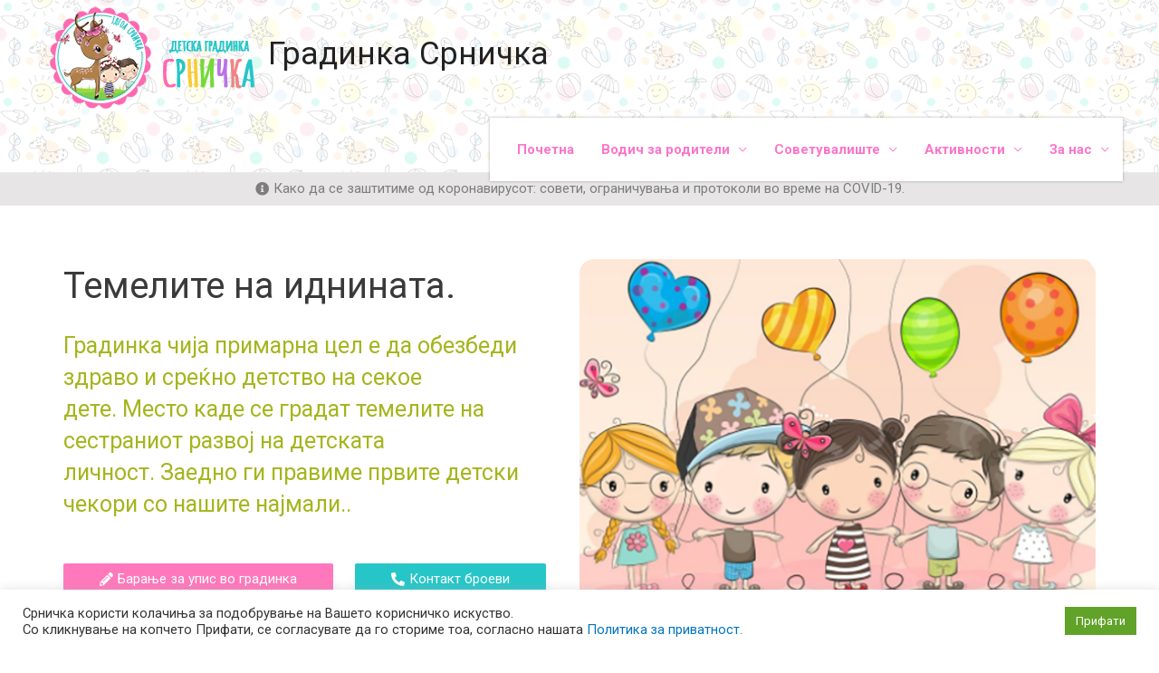

--- FILE ---
content_type: text/html; charset=UTF-8
request_url: https://srnicka.com/
body_size: 21303
content:

<!DOCTYPE html>
<html lang="mk-MK">
<head>
<meta charset="UTF-8">
<meta name="description" content="Градинка чија примарна цел е да обезбеди здраво и среќно детство на секое дете.">
<meta name="viewport" content="width=device-width, initial-scale=1">
<link rel="shortcut icon" type="image/png" sizes="192x192" href="https://srnicka.com/favicon-srna-192.png">
<link rel="shortcut icon" type="image/png" sizes="32x32" href="https://srnicka.com/favicon-srna-32.png">
<link rel="apple-touch-icon" sizes="180x180" href="https://srnicka.com/favicon-srna-180.png" />
<style>
	.hidden { display:none !important; }
</style>
<link rel="profile" href="https://gmpg.org/xfn/11">
<title>Градинка Срничка</title>
<link rel='dns-prefetch' href='//s.w.org' />
		<script>
			window._wpemojiSettings = {"baseUrl":"https:\/\/s.w.org\/images\/core\/emoji\/13.0.0\/72x72\/","ext":".png","svgUrl":"https:\/\/s.w.org\/images\/core\/emoji\/13.0.0\/svg\/","svgExt":".svg","source":{"concatemoji":"https:\/\/srnicka.com\/glyrgyny\/js\/wp-emoji-release.min.js?ver=5.5.17"}};
			!function(e,a,t){var n,r,o,i=a.createElement("canvas"),p=i.getContext&&i.getContext("2d");function s(e,t){var a=String.fromCharCode;p.clearRect(0,0,i.width,i.height),p.fillText(a.apply(this,e),0,0);e=i.toDataURL();return p.clearRect(0,0,i.width,i.height),p.fillText(a.apply(this,t),0,0),e===i.toDataURL()}function c(e){var t=a.createElement("script");t.src=e,t.defer=t.type="text/javascript",a.getElementsByTagName("head")[0].appendChild(t)}for(o=Array("flag","emoji"),t.supports={everything:!0,everythingExceptFlag:!0},r=0;r<o.length;r++)t.supports[o[r]]=function(e){if(!p||!p.fillText)return!1;switch(p.textBaseline="top",p.font="600 32px Arial",e){case"flag":return s([127987,65039,8205,9895,65039],[127987,65039,8203,9895,65039])?!1:!s([55356,56826,55356,56819],[55356,56826,8203,55356,56819])&&!s([55356,57332,56128,56423,56128,56418,56128,56421,56128,56430,56128,56423,56128,56447],[55356,57332,8203,56128,56423,8203,56128,56418,8203,56128,56421,8203,56128,56430,8203,56128,56423,8203,56128,56447]);case"emoji":return!s([55357,56424,8205,55356,57212],[55357,56424,8203,55356,57212])}return!1}(o[r]),t.supports.everything=t.supports.everything&&t.supports[o[r]],"flag"!==o[r]&&(t.supports.everythingExceptFlag=t.supports.everythingExceptFlag&&t.supports[o[r]]);t.supports.everythingExceptFlag=t.supports.everythingExceptFlag&&!t.supports.flag,t.DOMReady=!1,t.readyCallback=function(){t.DOMReady=!0},t.supports.everything||(n=function(){t.readyCallback()},a.addEventListener?(a.addEventListener("DOMContentLoaded",n,!1),e.addEventListener("load",n,!1)):(e.attachEvent("onload",n),a.attachEvent("onreadystatechange",function(){"complete"===a.readyState&&t.readyCallback()})),(n=t.source||{}).concatemoji?c(n.concatemoji):n.wpemoji&&n.twemoji&&(c(n.twemoji),c(n.wpemoji)))}(window,document,window._wpemojiSettings);
		</script>
		<style>
img.wp-smiley,
img.emoji {
	display: inline !important;
	border: none !important;
	box-shadow: none !important;
	height: 1em !important;
	width: 1em !important;
	margin: 0 .07em !important;
	vertical-align: -0.1em !important;
	background: none !important;
	padding: 0 !important;
}
</style>
	<link rel='stylesheet' id='astra-theme-css-css'  href='https://srnicka.com/srncka/assets/css/minified/style.min.css?ver=2.5.5' media='all' />
<style id='astra-theme-css-inline-css'>
html{font-size:93.75%;}a,.page-title{color:#0274be;}a:hover,a:focus{color:#3a3a3a;}body,button,input,select,textarea,.ast-button,.ast-custom-button{font-family:-apple-system,BlinkMacSystemFont,Segoe UI,Roboto,Oxygen-Sans,Ubuntu,Cantarell,Helvetica Neue,sans-serif;font-weight:inherit;font-size:15px;font-size:1rem;}blockquote{color:#000000;}.site-title{font-size:35px;font-size:2.3333333333333rem;}.ast-archive-description .ast-archive-title{font-size:40px;font-size:2.6666666666667rem;}.site-header .site-description{font-size:15px;font-size:1rem;}.entry-title{font-size:40px;font-size:2.6666666666667rem;}.comment-reply-title{font-size:24px;font-size:1.6rem;}.ast-comment-list #cancel-comment-reply-link{font-size:15px;font-size:1rem;}h1,.entry-content h1{font-size:40px;font-size:2.6666666666667rem;}h2,.entry-content h2{font-size:30px;font-size:2rem;}h3,.entry-content h3{font-size:25px;font-size:1.6666666666667rem;}h4,.entry-content h4{font-size:20px;font-size:1.3333333333333rem;}h5,.entry-content h5{font-size:18px;font-size:1.2rem;}h6,.entry-content h6{font-size:15px;font-size:1rem;}.ast-single-post .entry-title,.page-title{font-size:30px;font-size:2rem;}#secondary,#secondary button,#secondary input,#secondary select,#secondary textarea{font-size:15px;font-size:1rem;}::selection{background-color:#0274be;color:#ffffff;}body,h1,.entry-title a,.entry-content h1,h2,.entry-content h2,h3,.entry-content h3,h4,.entry-content h4,h5,.entry-content h5,h6,.entry-content h6,.wc-block-grid__product-title{color:#3a3a3a;}.tagcloud a:hover,.tagcloud a:focus,.tagcloud a.current-item{color:#ffffff;border-color:#0274be;background-color:#0274be;}.main-header-menu .menu-link,.ast-header-custom-item a{color:#3a3a3a;}.main-header-menu .menu-item:hover > .menu-link,.main-header-menu .menu-item:hover > .ast-menu-toggle,.main-header-menu .ast-masthead-custom-menu-items a:hover,.main-header-menu .menu-item.focus > .menu-link,.main-header-menu .menu-item.focus > .ast-menu-toggle,.main-header-menu .current-menu-item > .menu-link,.main-header-menu .current-menu-ancestor > .menu-link,.main-header-menu .current-menu-item > .ast-menu-toggle,.main-header-menu .current-menu-ancestor > .ast-menu-toggle{color:#0274be;}input:focus,input[type="text"]:focus,input[type="email"]:focus,input[type="url"]:focus,input[type="password"]:focus,input[type="reset"]:focus,input[type="search"]:focus,textarea:focus{border-color:#0274be;}input[type="radio"]:checked,input[type=reset],input[type="checkbox"]:checked,input[type="checkbox"]:hover:checked,input[type="checkbox"]:focus:checked,input[type=range]::-webkit-slider-thumb{border-color:#0274be;background-color:#0274be;box-shadow:none;}.site-footer a:hover + .post-count,.site-footer a:focus + .post-count{background:#0274be;border-color:#0274be;}.footer-adv .footer-adv-overlay{border-top-style:solid;border-top-color:#7a7a7a;}.ast-comment-meta{line-height:1.666666667;font-size:12px;font-size:0.8rem;}.single .nav-links .nav-previous,.single .nav-links .nav-next,.single .ast-author-details .author-title,.ast-comment-meta{color:#0274be;}.entry-meta,.entry-meta *{line-height:1.45;color:#0274be;}.entry-meta a:hover,.entry-meta a:hover *,.entry-meta a:focus,.entry-meta a:focus *{color:#3a3a3a;}.ast-404-layout-1 .ast-404-text{font-size:200px;font-size:13.333333333333rem;}.widget-title{font-size:21px;font-size:1.4rem;color:#3a3a3a;}#cat option,.secondary .calendar_wrap thead a,.secondary .calendar_wrap thead a:visited{color:#0274be;}.secondary .calendar_wrap #today,.ast-progress-val span{background:#0274be;}.secondary a:hover + .post-count,.secondary a:focus + .post-count{background:#0274be;border-color:#0274be;}.calendar_wrap #today > a{color:#ffffff;}.ast-pagination a,.page-links .page-link,.single .post-navigation a{color:#0274be;}.ast-pagination a:hover,.ast-pagination a:focus,.ast-pagination > span:hover:not(.dots),.ast-pagination > span.current,.page-links > .page-link,.page-links .page-link:hover,.post-navigation a:hover{color:#3a3a3a;}.ast-header-break-point .ast-mobile-menu-buttons-minimal.menu-toggle{background:transparent;color:#0274be;}.ast-header-break-point .ast-mobile-menu-buttons-outline.menu-toggle{background:transparent;border:1px solid #0274be;color:#0274be;}.ast-header-break-point .ast-mobile-menu-buttons-fill.menu-toggle{background:#0274be;}@media (min-width:1200px){.ast-separate-container.ast-right-sidebar .entry-content .wp-block-image.alignfull,.ast-separate-container.ast-left-sidebar .entry-content .wp-block-image.alignfull,.ast-separate-container.ast-right-sidebar .entry-content .wp-block-cover.alignfull,.ast-separate-container.ast-left-sidebar .entry-content .wp-block-cover.alignfull{margin-left:-6.67em;margin-right:-6.67em;max-width:unset;width:unset;}.ast-separate-container.ast-right-sidebar .entry-content .wp-block-image.alignwide,.ast-separate-container.ast-left-sidebar .entry-content .wp-block-image.alignwide,.ast-separate-container.ast-right-sidebar .entry-content .wp-block-cover.alignwide,.ast-separate-container.ast-left-sidebar .entry-content .wp-block-cover.alignwide{margin-left:-20px;margin-right:-20px;max-width:unset;width:unset;}.wp-block-group .has-background{padding:20px;}}@media (min-width:1200px){.ast-separate-container.ast-right-sidebar .entry-content .wp-block-group.alignwide,.ast-separate-container.ast-left-sidebar .entry-content .wp-block-group.alignwide,.ast-separate-container.ast-right-sidebar .entry-content .wp-block-cover.alignwide,.ast-separate-container.ast-left-sidebar .entry-content .wp-block-cover.alignwide,.ast-no-sidebar.ast-separate-container .entry-content .wp-block-group.alignwide,.ast-no-sidebar.ast-separate-container .entry-content .wp-block-cover.alignwide{margin-left:-20px;margin-right:-20px;padding-left:20px;padding-right:20px;}.ast-separate-container.ast-right-sidebar .entry-content .wp-block-group.alignfull,.ast-separate-container.ast-left-sidebar .entry-content .wp-block-group.alignfull,.ast-no-sidebar.ast-separate-container .entry-content .wp-block-group.alignfull,.ast-separate-container.ast-right-sidebar .entry-content .wp-block-cover.alignfull,.ast-separate-container.ast-left-sidebar .entry-content .wp-block-cover.alignfull,.ast-no-sidebar.ast-separate-container .entry-content .wp-block-cover.alignfull{margin-left:-6.67em;margin-right:-6.67em;padding-left:6.67em;padding-right:6.67em;}.ast-plain-container.ast-right-sidebar .entry-content .wp-block-group.alignwide,.ast-plain-container.ast-left-sidebar .entry-content .wp-block-group.alignwide,.ast-plain-container.ast-right-sidebar .entry-content .wp-block-group.alignfull,.ast-plain-container.ast-left-sidebar .entry-content .wp-block-group.alignfull{padding-left:20px;padding-right:20px;}.ast-plain-container.ast-no-sidebar .entry-content .alignwide .wp-block-group__inner-container,.ast-plain-container.ast-no-sidebar .entry-content .alignfull .wp-block-group__inner-container,.ast-plain-container.ast-no-sidebar .entry-content .alignwide .wp-block-cover__inner-container,.ast-plain-container.ast-no-sidebar .entry-content .alignfull .wp-block-cover__inner-container{max-width:1240px;margin-left:auto;margin-right:auto;padding-left:20px;padding-right:20px;}.ast-page-builder-template.ast-no-sidebar .entry-content .wp-block-group.alignwide,.ast-page-builder-template.ast-no-sidebar .entry-content .wp-block-group.alignfull{margin-left:0;margin-right:0;}.wp-block-cover-image.alignwide .wp-block-cover__inner-container,.wp-block-cover.alignwide .wp-block-cover__inner-container,.wp-block-cover-image.alignfull .wp-block-cover__inner-container,.wp-block-cover.alignfull .wp-block-cover__inner-container{width:100%;}.ast-page-builder-template.ast-no-sidebar .entry-content .wp-block-cover.alignwide,.ast-page-builder-template.ast-left-sidebar .entry-content .wp-block-cover.alignwide,.ast-page-builder-template.ast-right-sidebar .entry-content .wp-block-cover.alignwide,.ast-page-builder-template.ast-no-sidebar .entry-content .wp-block-cover.alignfull,.ast-page-builder-template.ast-left-sidebar .entry-content .wp-block-cover.alignfull,.ast-page-builder-template.ast-right-sidebar .entry-content .wp-block-cover.alignful{padding-right:0;padding-left:0;}}@media (max-width:921px){#secondary.secondary{padding-top:0;}.ast-separate-container .ast-article-post,.ast-separate-container .ast-article-single{padding:1.5em 2.14em;}.ast-separate-container #primary,.ast-separate-container #secondary{padding:1.5em 0;}.ast-separate-container.ast-right-sidebar #secondary{padding-left:1em;padding-right:1em;}.ast-separate-container.ast-two-container #secondary{padding-left:0;padding-right:0;}.ast-page-builder-template .entry-header #secondary{margin-top:1.5em;}.ast-page-builder-template #secondary{margin-top:1.5em;}#primary,#secondary{padding:1.5em 0;margin:0;}.ast-left-sidebar #content > .ast-container{display:flex;flex-direction:column-reverse;width:100%;}.ast-author-box img.avatar{margin:20px 0 0 0;}.ast-pagination{padding-top:1.5em;text-align:center;}.ast-pagination .next.page-numbers{display:inherit;float:none;}}@media (max-width:921px){.ast-page-builder-template.ast-left-sidebar #secondary{padding-right:20px;}.ast-page-builder-template.ast-right-sidebar #secondary{padding-left:20px;}.ast-right-sidebar #primary{padding-right:0;}.ast-right-sidebar #secondary{padding-left:0;}.ast-left-sidebar #primary{padding-left:0;}.ast-left-sidebar #secondary{padding-right:0;}.ast-pagination .prev.page-numbers{padding-left:.5em;}.ast-pagination .next.page-numbers{padding-right:.5em;}}@media (min-width:922px){.ast-separate-container.ast-right-sidebar #primary,.ast-separate-container.ast-left-sidebar #primary{border:0;}.ast-separate-container.ast-right-sidebar #secondary,.ast-separate-container.ast-left-sidebar #secondary{border:0;margin-left:auto;margin-right:auto;}.ast-separate-container.ast-two-container #secondary .widget:last-child{margin-bottom:0;}.ast-separate-container .ast-comment-list li .comment-respond{padding-left:2.66666em;padding-right:2.66666em;}.ast-author-box{-js-display:flex;display:flex;}.ast-author-bio{flex:1;}.error404.ast-separate-container #primary,.search-no-results.ast-separate-container #primary{margin-bottom:4em;}}@media (min-width:922px){.ast-right-sidebar #primary{border-right:1px solid #eee;}.ast-right-sidebar #secondary{border-left:1px solid #eee;margin-left:-1px;}.ast-left-sidebar #primary{border-left:1px solid #eee;}.ast-left-sidebar #secondary{border-right:1px solid #eee;margin-right:-1px;}.ast-separate-container.ast-two-container.ast-right-sidebar #secondary{padding-left:30px;padding-right:0;}.ast-separate-container.ast-two-container.ast-left-sidebar #secondary{padding-right:30px;padding-left:0;}}.elementor-button-wrapper .elementor-button{border-style:solid;border-top-width:0;border-right-width:0;border-left-width:0;border-bottom-width:0;}body .elementor-button.elementor-size-sm,body .elementor-button.elementor-size-xs,body .elementor-button.elementor-size-md,body .elementor-button.elementor-size-lg,body .elementor-button.elementor-size-xl,body .elementor-button{border-radius:2px;padding-top:10px;padding-right:40px;padding-bottom:10px;padding-left:40px;}.elementor-button-wrapper .elementor-button{border-color:#0274be;background-color:#0274be;}.elementor-button-wrapper .elementor-button:hover,.elementor-button-wrapper .elementor-button:focus{color:#ffffff;background-color:#3a3a3a;border-color:#3a3a3a;}.wp-block-button .wp-block-button__link,.elementor-button-wrapper .elementor-button,.elementor-button-wrapper .elementor-button:visited{color:#ffffff;}.elementor-button-wrapper .elementor-button{font-family:inherit;font-weight:inherit;line-height:1;}.wp-block-button .wp-block-button__link{border-style:solid;border-top-width:0;border-right-width:0;border-left-width:0;border-bottom-width:0;border-color:#0274be;background-color:#0274be;color:#ffffff;font-family:inherit;font-weight:inherit;line-height:1;border-radius:2px;padding-top:10px;padding-right:40px;padding-bottom:10px;padding-left:40px;}.wp-block-button .wp-block-button__link:hover,.wp-block-button .wp-block-button__link:focus{color:#ffffff;background-color:#3a3a3a;border-color:#3a3a3a;}.menu-toggle,button,.ast-button,.ast-custom-button,.button,input#submit,input[type="button"],input[type="submit"],input[type="reset"]{border-style:solid;border-top-width:0;border-right-width:0;border-left-width:0;border-bottom-width:0;color:#ffffff;border-color:#0274be;background-color:#0274be;border-radius:2px;padding-top:10px;padding-right:40px;padding-bottom:10px;padding-left:40px;font-family:inherit;font-weight:inherit;line-height:1;}button:focus,.menu-toggle:hover,button:hover,.ast-button:hover,.button:hover,input[type=reset]:hover,input[type=reset]:focus,input#submit:hover,input#submit:focus,input[type="button"]:hover,input[type="button"]:focus,input[type="submit"]:hover,input[type="submit"]:focus{color:#ffffff;background-color:#3a3a3a;border-color:#3a3a3a;}@media (min-width:921px){.ast-container{max-width:100%;}}@media (min-width:544px){.ast-container{max-width:100%;}}@media (max-width:544px){.ast-separate-container .ast-article-post,.ast-separate-container .ast-article-single{padding:1.5em 1em;}.ast-separate-container #content .ast-container{padding-left:0.54em;padding-right:0.54em;}.ast-separate-container #secondary{padding-top:0;}.ast-separate-container.ast-two-container #secondary .widget{margin-bottom:1.5em;padding-left:1em;padding-right:1em;}.ast-separate-container .comments-count-wrapper{padding:1.5em 1em;}.ast-separate-container .ast-comment-list li.depth-1{padding:1.5em 1em;margin-bottom:1.5em;}.ast-separate-container .ast-comment-list .bypostauthor{padding:.5em;}.ast-separate-container .ast-archive-description{padding:1.5em 1em;}.ast-search-menu-icon.ast-dropdown-active .search-field{width:170px;}.ast-separate-container .comment-respond{padding:1.5em 1em;}}@media (max-width:544px){.ast-comment-list .children{margin-left:0.66666em;}.ast-separate-container .ast-comment-list .bypostauthor li{padding:0 0 0 .5em;}}@media (max-width:921px){.ast-mobile-header-stack .main-header-bar .ast-search-menu-icon{display:inline-block;}.ast-header-break-point.ast-header-custom-item-outside .ast-mobile-header-stack .main-header-bar .ast-search-icon{margin:0;}.ast-comment-avatar-wrap img{max-width:2.5em;}.comments-area{margin-top:1.5em;}.ast-separate-container .comments-count-wrapper{padding:2em 2.14em;}.ast-separate-container .ast-comment-list li.depth-1{padding:1.5em 2.14em;}.ast-separate-container .comment-respond{padding:2em 2.14em;}}@media (max-width:921px){.ast-header-break-point .main-header-bar .ast-search-menu-icon.slide-search .search-form{right:0;}.ast-header-break-point .ast-mobile-header-stack .main-header-bar .ast-search-menu-icon.slide-search .search-form{right:-1em;}.ast-comment-avatar-wrap{margin-right:0.5em;}}@media (min-width:545px){.ast-page-builder-template .comments-area,.single.ast-page-builder-template .entry-header,.single.ast-page-builder-template .post-navigation{max-width:1240px;margin-left:auto;margin-right:auto;}}@media (max-width:921px){.ast-archive-description .ast-archive-title{font-size:40px;}.entry-title{font-size:30px;}h1,.entry-content h1{font-size:30px;}h2,.entry-content h2{font-size:25px;}h3,.entry-content h3{font-size:20px;}.ast-single-post .entry-title,.page-title{font-size:30px;}}@media (max-width:544px){.ast-archive-description .ast-archive-title{font-size:40px;}.entry-title{font-size:30px;}h1,.entry-content h1{font-size:30px;}h2,.entry-content h2{font-size:25px;}h3,.entry-content h3{font-size:20px;}.ast-single-post .entry-title,.page-title{font-size:30px;}}@media (max-width:921px){html{font-size:85.5%;}}@media (max-width:544px){html{font-size:85.5%;}}@media (min-width:922px){.ast-container{max-width:1240px;}}@font-face {font-family: "Astra";src: url(https://srnicka.com/srncka/assets/fonts/astra.woff) format("woff"),url(https://srnicka.com/srncka/assets/fonts/astra.ttf) format("truetype"),url(https://srnicka.com/srncka/assets/fonts/astra.svg#astra) format("svg");font-weight: normal;font-style: normal;font-display: fallback;}@media (max-width:921px) {.main-header-bar .main-header-bar-navigation{display:none;}}.ast-desktop .main-header-menu.submenu-with-border .sub-menu,.ast-desktop .main-header-menu.submenu-with-border .astra-full-megamenu-wrapper{border-color:#0274be;}.ast-desktop .main-header-menu.submenu-with-border .sub-menu{border-top-width:2px;border-right-width:0px;border-left-width:0px;border-bottom-width:0px;border-style:solid;}.ast-desktop .main-header-menu.submenu-with-border .sub-menu .sub-menu{top:-2px;}.ast-desktop .main-header-menu.submenu-with-border .sub-menu .menu-link,.ast-desktop .main-header-menu.submenu-with-border .children .menu-link{border-bottom-width:0px;border-style:solid;border-color:#eaeaea;}@media (min-width:922px){.main-header-menu .sub-menu .menu-item.ast-left-align-sub-menu:hover > .sub-menu,.main-header-menu .sub-menu .menu-item.ast-left-align-sub-menu.focus > .sub-menu{margin-left:-0px;}}.ast-small-footer{border-top-style:solid;border-top-width:1px;border-top-color:#7a7a7a;}.ast-small-footer-wrap{text-align:center;}@media (max-width:920px){.ast-404-layout-1 .ast-404-text{font-size:100px;font-size:6.6666666666667rem;}}.ast-breadcrumbs .trail-browse,.ast-breadcrumbs .trail-items,.ast-breadcrumbs .trail-items li{display:inline-block;margin:0;padding:0;border:none;background:inherit;text-indent:0;}.ast-breadcrumbs .trail-browse{font-size:inherit;font-style:inherit;font-weight:inherit;color:inherit;}.ast-breadcrumbs .trail-items{list-style:none;}.trail-items li::after{padding:0 0.3em;content:"\00bb";}.trail-items li:last-of-type::after{display:none;}.elementor-widget-heading .elementor-heading-title{margin:0;}.ast-header-break-point .main-header-bar{border-bottom-width:1px;}@media (min-width:922px){.main-header-bar{border-bottom-width:1px;}}.ast-safari-browser-less-than-11 .main-header-menu .menu-item, .ast-safari-browser-less-than-11 .main-header-bar .ast-masthead-custom-menu-items{display:block;}.main-header-menu .menu-item, .main-header-bar .ast-masthead-custom-menu-items{-js-display:flex;display:flex;-webkit-box-pack:center;-webkit-justify-content:center;-moz-box-pack:center;-ms-flex-pack:center;justify-content:center;-webkit-box-orient:vertical;-webkit-box-direction:normal;-webkit-flex-direction:column;-moz-box-orient:vertical;-moz-box-direction:normal;-ms-flex-direction:column;flex-direction:column;}.main-header-menu > .menu-item > .menu-link{height:100%;-webkit-box-align:center;-webkit-align-items:center;-moz-box-align:center;-ms-flex-align:center;align-items:center;-js-display:flex;display:flex;}.ast-primary-menu-disabled .main-header-bar .ast-masthead-custom-menu-items{flex:unset;}
</style>
<link rel='stylesheet' id='astra-menu-animation-css'  href='https://srnicka.com/srncka/assets/css/minified/menu-animation.min.css?ver=2.5.5' media='all' />
<link rel='stylesheet' id='wp-block-library-css'  href='https://srnicka.com/glyrgyny/css/dist/block-library/style.min.css?ver=5.5.17' media='all' />
<link rel='stylesheet' id='cookie-law-info-css'  href='https://srnicka.com/efanooms/cookie-law-info/public/css/cookie-law-info-public.css?ver=2.0.0' media='all' />
<link rel='stylesheet' id='cookie-law-info-gdpr-css'  href='https://srnicka.com/efanooms/cookie-law-info/public/css/cookie-law-info-gdpr.css?ver=2.0.0' media='all' />
<link rel='stylesheet' id='hfe-style-css'  href='https://srnicka.com/efanooms/header-footer-elementor/assets/css/header-footer-elementor.css?ver=1.5.3' media='all' />
<link rel='stylesheet' id='elementor-icons-css'  href='https://srnicka.com/efanooms/elementor/assets/lib/eicons/css/elementor-icons.min.css?ver=5.9.1' media='all' />
<link rel='stylesheet' id='elementor-animations-css'  href='https://srnicka.com/efanooms/elementor/assets/lib/animations/animations.min.css?ver=3.0.11' media='all' />
<link rel='stylesheet' id='elementor-frontend-legacy-css'  href='https://srnicka.com/efanooms/elementor/assets/css/frontend-legacy.min.css?ver=3.0.11' media='all' />
<link rel='stylesheet' id='elementor-frontend-css'  href='https://srnicka.com/efanooms/elementor/assets/css/frontend.min.css?ver=3.0.11' media='all' />
<link rel='stylesheet' id='elementor-post-73-css'  href='https://srnicka.com/imuphidi/elementor/css/post-73.css?ver=1606897651' media='all' />
<link rel='stylesheet' id='elementor-post-1386-css'  href='https://srnicka.com/imuphidi/elementor/css/post-1386.css?ver=1730898422' media='all' />
<link rel='stylesheet' id='hfe-widgets-style-css'  href='https://srnicka.com/efanooms/header-footer-elementor/inc/widgets-css/frontend.css?ver=1.5.3' media='all' />
<link rel='stylesheet' id='elementor-post-108-css'  href='https://srnicka.com/imuphidi/elementor/css/post-108.css?ver=1744367964' media='all' />
<link rel='stylesheet' id='wpforms-base-css'  href='https://srnicka.com/efanooms/wpforms-lite/assets/css/wpforms-base.min.css?ver=1.6.2.3' media='all' />
<link rel='stylesheet' id='recent-posts-widget-with-thumbnails-public-style-css'  href='https://srnicka.com/efanooms/recent-posts-widget-with-thumbnails/public.css?ver=6.9.0' media='all' />
<link rel='stylesheet' id='google-fonts-1-css'  href='https://fonts.googleapis.com/css?family=Roboto%3A100%2C100italic%2C200%2C200italic%2C300%2C300italic%2C400%2C400italic%2C500%2C500italic%2C600%2C600italic%2C700%2C700italic%2C800%2C800italic%2C900%2C900italic%7CRoboto+Slab%3A100%2C100italic%2C200%2C200italic%2C300%2C300italic%2C400%2C400italic%2C500%2C500italic%2C600%2C600italic%2C700%2C700italic%2C800%2C800italic%2C900%2C900italic%7CAmatic+SC%3A100%2C100italic%2C200%2C200italic%2C300%2C300italic%2C400%2C400italic%2C500%2C500italic%2C600%2C600italic%2C700%2C700italic%2C800%2C800italic%2C900%2C900italic&#038;ver=5.5.17' media='all' />
<link rel='stylesheet' id='elementor-icons-shared-0-css'  href='https://srnicka.com/efanooms/elementor/assets/lib/font-awesome/css/fontawesome.min.css?ver=5.12.0' media='all' />
<link rel='stylesheet' id='elementor-icons-fa-solid-css'  href='https://srnicka.com/efanooms/elementor/assets/lib/font-awesome/css/solid.min.css?ver=5.12.0' media='all' />
<!--[if IE]>
<script src='https://srnicka.com/srncka/assets/js/minified/flexibility.min.js?ver=2.5.5' id='astra-flexibility-js'></script>
<script id='astra-flexibility-js-after'>
flexibility(document.documentElement);
</script>
<![endif]-->
<script src='https://srnicka.com/glyrgyny/js/jquery/jquery.js?ver=1.12.4-wp' id='jquery-core-js'></script>
<script id='cookie-law-info-js-extra'>
var Cli_Data = {"nn_cookie_ids":[],"cookielist":[],"non_necessary_cookies":{"necessary":["cookielawinfo-checkbox-performance","cookielawinfo-checkbox-analytics","cookielawinfo-checkbox-others","viewed_cookie_policy","cookielawinfo-checkbox-necessary","cookielawinfo-checkbox-functional"],"functional":[],"performance":[],"analytics":[],"advertisement":[],"others":[]},"ccpaEnabled":"","ccpaRegionBased":"","ccpaBarEnabled":"1","ccpaType":"gdpr","js_blocking":"1","custom_integration":"","triggerDomRefresh":""};
var cli_cookiebar_settings = {"animate_speed_hide":"500","animate_speed_show":"500","background":"#FFF","border":"#b1a6a6c2","border_on":"","button_1_button_colour":"#61a229","button_1_button_hover":"#4e8221","button_1_link_colour":"#fff","button_1_as_button":"1","button_1_new_win":"","button_2_button_colour":"#333","button_2_button_hover":"#292929","button_2_link_colour":"#444","button_2_as_button":"","button_2_hidebar":"","button_3_button_colour":"#3566bb","button_3_button_hover":"#2a5296","button_3_link_colour":"#fff","button_3_as_button":"1","button_3_new_win":"","button_4_button_colour":"#000","button_4_button_hover":"#000000","button_4_link_colour":"#333333","button_4_as_button":"","font_family":"inherit","header_fix":"","notify_animate_hide":"1","notify_animate_show":"","notify_div_id":"#cookie-law-info-bar","notify_position_horizontal":"right","notify_position_vertical":"bottom","scroll_close":"","scroll_close_reload":"","accept_close_reload":"","reject_close_reload":"","showagain_tab":"","showagain_background":"#fff","showagain_border":"#000","showagain_div_id":"#cookie-law-info-again","showagain_x_position":"100px","text":"#333333","show_once_yn":"","show_once":"10000","logging_on":"","as_popup":"","popup_overlay":"1","bar_heading_text":"","cookie_bar_as":"banner","popup_showagain_position":"bottom-right","widget_position":"left"};
var log_object = {"ajax_url":"https:\/\/srnicka.com\/srna_admin\/admin-ajax.php"};
</script>
<script src='https://srnicka.com/efanooms/cookie-law-info/public/js/cookie-law-info-public.js?ver=2.0.0' id='cookie-law-info-js'></script>
<link rel="https://api.w.org/" href="https://srnicka.com/wp-json/" /><link rel="alternate" type="application/json" href="https://srnicka.com/wp-json/wp/v2/pages/1386" /><link rel="EditURI" type="application/rsd+xml" title="RSD" href="https://srnicka.com/xmlrpc.php?rsd" />
<link rel="canonical" href="https://srnicka.com/" />
<link rel='shortlink' href='https://srnicka.com/' />
<link rel="alternate" type="application/json+oembed" href="https://srnicka.com/wp-json/oembed/1.0/embed?url=https%3A%2F%2Fsrnicka.com%2F" />
<link rel="alternate" type="text/xml+oembed" href="https://srnicka.com/wp-json/oembed/1.0/embed?url=https%3A%2F%2Fsrnicka.com%2F&#038;format=xml" />
<style>.recentcomments a{display:inline !important;padding:0 !important;margin:0 !important;}</style>		<style id="wp-custom-css">
			.covid-kopce .elementor-button-wrapper .elementor-button{
border: 0;
}
@media (max-width: 767px) {
	.tablepress .column-2:before{
display: inline-block;
content: "Појадок: ";
		padding-right: 5px;
}
.tablepress .column-3:before{
display: inline-block;
content: "Ужина 1: ";
	padding-right: 5px;
}
.tablepress .column-4:before{
display: inline-block;
content: "Ручек: ";
	padding-right: 5px;
}
.tablepress .column-5:before{
display: inline-block;
content: "Ужина 2: ";
	padding-right: 5px;
}
.tablepress-responsive-stack-phone td:first-child{
    font-weight: bold;
}
	.tablepress-responsive-stack-phone tr td{
    border-bottom: 1px solid #ddd;
}
}
.ast-separate-container{
	background: #fff;
}
@media (max-width: 544px) {
	.srnicka-table.responsive td:first-child {
		word-break: break-all;
	}
.ast-header-break-point .site-branding img, .ast-header-break-point #masthead .site-logo-img .custom-logo-link img{
	max-width: 250px;
}
	.elementor-element-da74440, .elementor-element-1b070d2{
	order: -1;
	margin-bottom: 20px;
}
label[for="wpforms-818-field_0"],
label[for="wpforms-818-field_3"],
label[for="wpforms-818-field_9"],
label[for="wpforms-818-field_10"],
label[for="wpforms-818-field_11"]
{
   min-height: 3.7em;
}
#wpforms-818-field_0-container .wpforms-required-label{
display: none;
}
}
#site-navigation{
background: #fff;
	margin-top:10px;
	box-shadow: 0px 0px 3px rgba(0,0,0,0.3);
}
#primary-menu{
	background: #fff;
}
#primary-menu .menu-item a{
color: #fa76CA;
}
#colophon h4{
	font-family: "Open Sans";
	font-size: 1.27em;
}
.main-header-bar{
	/*
	background: url(https://srnicka.menoric.com/wp-content/uploads/2020/11/header-bg-2.png) no-repeat;
	background-size: cover; */
	background: url(/wp-content/uploads/2020/10/bg-kids.png) !important;
}
#primary-menu{
	font-weight: bold;
}
.random-color-list{
	font-weight: bold;
}
.random-color-list li:nth-child(1) {
	color: #1fc916;
}
.random-color-list li:nth-child(2) {
	color: #a83214;
}
.random-color-list li:nth-child(3) {
	color: #888a0e;
}
.random-color-list li:nth-child(4) {
	color: #097e9c;
}
.fancy-bg{
	background: transparent !important;
	backdrop-filter: blur(6px) brightness(80%);
}
.recent-posts-widget-with-thumbnails ul {
display: flex;
}
#recent-posts-widget-with-thumbnails-2 ul{
	opacity: 0;
}
.site-branding .ast-site-identity {
padding: 0 1em 0;
}
.site-branding{
padding-bottom: 0 !important;
}
.srnicka-table {
	font-size: 1.2em;
}
.srnicka-table thead tr{
	font-weight: bold;
}
.srnicka-table tr:nth-child(2n){
	background: #c9ebeb;
}
.srnicka-table.zensko tr:nth-child(2n){
	background: #ebd2d5;
}
.srnicka-table tr:nth-child(2n - 1){
	background: #fff;
}
/* Organizacija */
.vreme-tbl {
	border: 0;
	border-collapse:separate; 
  border-spacing: 0 1em;
}
.vreme-tbl td:last-child{
	background: url(/wp-content/uploads/2020/11/buv.png) no-repeat;
	background-position: bottom right;
	min-width: 70px;
}
.vreme-tbl td{
	padding-top: 2.9em;
	padding-bottom: 2.9em;
	text-align: center;
	font-weight: bold;
}
.vreme-tbl th{
	text-align: center;
}
.vreme-tbl td:first-child{
	word-break: break-all;
	width: 20px;
}
.vreme-tbl tr:nth-child(5n+1) td{
border: 0.2em solid #ff8fc0;
}
.vreme-tbl tr:nth-child(5n+2) td{
border: 0.2em solid #c9f881;
}
.vreme-tbl tr:nth-child(5n+3) td{
border: 0.2em solid #ce79d2;
}
.vreme-tbl tr:nth-child(5n+4) td{
border: 0.2em solid #ff8e94;
}
.vreme-tbl tr:nth-child(5n) td{
border: 0.2em solid #64d2ff;
}
.vreme-tbl tr:nth-child(n) td{
	border-bottom-width: 0.4em;
}
.dete-pocetok:before{
	content: "Барам да ми овозможите прием на детето:";
	padding: 2.5em 0;
	display: block;
	
	text-align: center;
	font-weight: bold;
}
.dopolnitelni-podatoci:before{
	content: "Дополнителни податоци:";
	padding: 2.5em 0;
	display: block;
	text-align: center;
	font-weight: bold;
}
.wpforms-container .wpforms-field { position: inherit; }
.godisni-programi .elementor-icon-box-title a{
	padding-top: 1.7em;
	padding-bottom: 1.7em;
	display: block;
}
.godisni-programi .elementor-icon-box-title a:after{
	content: "преземи ја програмата";
	font-size: 0.3em;
	font-family: "Open Sans", sans-serif;
	font-weight: normal;
	padding-top: 0.3em;
	padding-bottom: 0.3em;
	display: block;
}
.godisni-programi.proekti .elementor-icon-box-title a:after{
	content: "отвори ги проектите";
}
.godisni-programi.nabavki .elementor-icon-box-title a:after{
	content: "отвори набавки";
}
body.archive #primary{
background: #fff;
}
.post-thumb-img-content img{
height: 10em;
object-fit: cover;
}
.archive .entry-content p:first-child{
	height: 15em;
	display: block;
  overflow: hidden;
  text-overflow: ellipsis;
}
.archive  #content #primary,.single #content #primary{
	margin: 0;
	box-shadow: 0 0 5px rgba(0,0,0,0.4);
}
.covid-box .elementor-alert{
	min-height: 260px;
}		</style>
		</head>
<body itemtype='https://schema.org/WebPage' itemscope='itemscope' class="home page-template-default page page-id-1386 wp-custom-logo ehf-footer ehf-template-astra ehf-stylesheet-astra ast-desktop ast-page-builder-template ast-no-sidebar astra-2.5.5 ast-header-custom-item-inside group-blog ast-single-post ast-inherit-site-logo-transparent elementor-default elementor-kit-73 elementor-page elementor-page-1386">
<div 
	class="hfeed site" id="page">
	<a class="skip-link screen-reader-text" href="#content">Skip to content</a>
	
	
		<header
			class="site-header ast-primary-submenu-animation-fade header-main-layout-1 ast-primary-menu-enabled ast-logo-title-inline ast-hide-custom-menu-mobile ast-menu-toggle-icon ast-mobile-header-inline" id="masthead" itemtype="https://schema.org/WPHeader" itemscope="itemscope" itemid="#masthead"		>

			
			
<div class="main-header-bar-wrap">
	<div class="main-header-bar">
				<div class="ast-container">

			<div class="ast-flex main-header-container">
				
		<div class="site-branding">
			<div
			class="ast-site-identity" itemtype="https://schema.org/Organization" itemscope="itemscope"			>
				<span class="site-logo-img"><a href="https://srnicka.com/" class="custom-logo-link" rel="home" aria-current="page"><img width="226" height="120" src="https://srnicka.com/imuphidi/2020/11/logo-srnicka-3.png" class="custom-logo" alt="Градинка Срничка" /></a></span><div class="ast-site-title-wrap">
						<h1 class="site-title" itemprop="name">
				<a href="https://srnicka.com/" rel="home" itemprop="url" >
					Градинка Срничка
				</a>
			</h1>
						
					</div>			</div>
		</div>

		
				<div class="ast-mobile-menu-buttons">

			
					<div class="ast-button-wrap">
			<button type="button" class="menu-toggle main-header-menu-toggle  ast-mobile-menu-buttons-minimal "  aria-controls='primary-menu' aria-expanded='false'>
				<span class="screen-reader-text">Main Menu</span>
				<span class="menu-toggle-icon"></span>
							</button>
		</div>
			
			
		</div>
			<div class="ast-main-header-bar-alignment"><div class="main-header-bar-navigation"><nav class="ast-flex-grow-1 navigation-accessibility" id="site-navigation" aria-label="Site Navigation" itemtype="https://schema.org/SiteNavigationElement" itemscope="itemscope"><div class="main-navigation"><ul id="primary-menu" class="main-header-menu ast-nav-menu ast-flex ast-justify-content-flex-end  submenu-with-border astra-menu-animation-fade "><li id="menu-item-1416" class="menu-item menu-item-type-post_type menu-item-object-page menu-item-home current-menu-item page_item page-item-1386 current_page_item menu-item-1416"><a href="https://srnicka.com/" aria-current="page" class="menu-link">Почетна</a></li>
<li id="menu-item-756" class="menu-item menu-item-type-custom menu-item-object-custom menu-item-has-children menu-item-756"><a href="javascript:void(0);" class="menu-link">Водич за родители</a><button class="ast-menu-toggle" aria-expanded="false"><span class="screen-reader-text">Menu Toggle</span></button>
<ul class="sub-menu">
	<li id="menu-item-3466" class="menu-item menu-item-type-post_type menu-item-object-post menu-item-3466"><a href="https://srnicka.com/meni-za-ishrana/" class="menu-link">Мени за исхрана</a></li>
	<li id="menu-item-786" class="menu-item menu-item-type-post_type menu-item-object-page menu-item-786"><a href="https://srnicka.com/contact-us-2-2-2-2-3/" class="menu-link">Организација на време</a></li>
	<li id="menu-item-906" class="menu-item menu-item-type-post_type menu-item-object-page menu-item-906"><a href="https://srnicka.com/misija-2/" class="menu-link">Приемен ден за запишување</a></li>
	<li id="menu-item-780" class="menu-item menu-item-type-post_type menu-item-object-page menu-item-780"><a href="https://srnicka.com/dosie-dete/" class="menu-link">Досие за дете</a></li>
	<li id="menu-item-774" class="menu-item menu-item-type-post_type menu-item-object-page menu-item-774"><a href="https://srnicka.com/otpisuvanje/" class="menu-link">Постапка за отпишување</a></li>
</ul>
</li>
<li id="menu-item-750" class="menu-item menu-item-type-custom menu-item-object-custom menu-item-has-children menu-item-750"><a href="javascript:void(0);" class="menu-link">Советувалиште</a><button class="ast-menu-toggle" aria-expanded="false"><span class="screen-reader-text">Menu Toggle</span></button>
<ul class="sub-menu">
	<li id="menu-item-883" class="menu-item menu-item-type-post_type menu-item-object-page menu-item-883"><a href="https://srnicka.com/adaptacija/" class="menu-link">Адаптација на деца</a></li>
	<li id="menu-item-975" class="menu-item menu-item-type-post_type menu-item-object-page menu-item-975"><a href="https://srnicka.com/edukacija-roditeli/" class="menu-link">Едукација за родителите</a></li>
	<li id="menu-item-1333" class="menu-item menu-item-type-post_type menu-item-object-page menu-item-1333"><a href="https://srnicka.com/inkluzivna-gradinka/" class="menu-link">Инклузивна градинка</a></li>
</ul>
</li>
<li id="menu-item-753" class="menu-item menu-item-type-custom menu-item-object-custom menu-item-has-children menu-item-753"><a href="javascript:void(0);" class="menu-link">Активности</a><button class="ast-menu-toggle" aria-expanded="false"><span class="screen-reader-text">Menu Toggle</span></button>
<ul class="sub-menu">
	<li id="menu-item-1042" class="menu-item menu-item-type-taxonomy menu-item-object-category menu-item-1042"><a href="https://srnicka.com/category/%d0%b4%d0%bd%d0%b5%d0%b2%d0%bd%d0%b8-%d0%b0%d0%ba%d1%82%d0%b8%d0%b2%d0%bd%d0%be%d1%81%d1%82%d0%b8/" class="menu-link">Дневни активности</a></li>
	<li id="menu-item-1056" class="menu-item menu-item-type-post_type menu-item-object-page menu-item-1056"><a href="https://srnicka.com/adaptacija-2/" class="menu-link">Галерија</a></li>
	<li id="menu-item-1101" class="menu-item menu-item-type-taxonomy menu-item-object-category menu-item-1101"><a href="https://srnicka.com/category/%d0%bd%d0%b0%d1%81%d1%82%d0%b0%d0%bd%d0%b8/" class="menu-link">Настани</a></li>
</ul>
</li>
<li id="menu-item-752" class="menu-item menu-item-type-custom menu-item-object-custom menu-item-has-children menu-item-752"><a href="javascript:void(0);" class="menu-link">За нас</a><button class="ast-menu-toggle" aria-expanded="false"><span class="screen-reader-text">Menu Toggle</span></button>
<ul class="sub-menu">
	<li id="menu-item-662" class="menu-item menu-item-type-post_type menu-item-object-page menu-item-662"><a href="https://srnicka.com/misija/" class="menu-link">Мисија</a></li>
	<li id="menu-item-650" class="menu-item menu-item-type-post_type menu-item-object-page menu-item-650"><a href="https://srnicka.com/vizija/" class="menu-link">Визија</a></li>
	<li id="menu-item-755" class="menu-item menu-item-type-custom menu-item-object-custom menu-item-has-children menu-item-755"><a href="javascript:void(0);" class="menu-link">Објекти</a><button class="ast-menu-toggle" aria-expanded="false"><span class="screen-reader-text">Menu Toggle</span></button>
	<ul class="sub-menu">
		<li id="menu-item-1253" class="menu-item menu-item-type-post_type menu-item-object-post menu-item-1253"><a href="https://srnicka.com/%d1%87%d0%b5%d0%ba%d0%be%d1%80%d1%87%d0%b5/" class="menu-link">Чекорче</a></li>
		<li id="menu-item-1181" class="menu-item menu-item-type-post_type menu-item-object-post menu-item-1181"><a href="https://srnicka.com/%d0%b1%d0%b0%d0%bc%d0%b1%d0%b8/" class="menu-link">Бамби</a></li>
		<li id="menu-item-1182" class="menu-item menu-item-type-post_type menu-item-object-post menu-item-1182"><a href="https://srnicka.com/%d0%bb%d0%b0%d0%bb%d0%b5/" class="menu-link">Лале</a></li>
		<li id="menu-item-1183" class="menu-item menu-item-type-post_type menu-item-object-post menu-item-1183"><a href="https://srnicka.com/%d0%ba%d0%b0%d0%bb%d0%b8%d0%bd%d0%ba%d0%b0/" class="menu-link">Калинка</a></li>
		<li id="menu-item-1184" class="menu-item menu-item-type-post_type menu-item-object-post menu-item-1184"><a href="https://srnicka.com/%d1%86%d1%80%d0%b2%d0%b5%d0%bd%d0%ba%d0%b0%d0%bf%d0%b0/" class="menu-link">Црвенкапа</a></li>
		<li id="menu-item-1199" class="menu-item menu-item-type-post_type menu-item-object-post menu-item-1199"><a href="https://srnicka.com/%d0%b8%d0%b7%d0%b2%d0%be%d1%80%d1%87%d0%b5/" class="menu-link">Изворче</a></li>
	</ul>
</li>
	<li id="menu-item-1005" class="menu-item menu-item-type-post_type menu-item-object-page menu-item-1005"><a href="https://srnicka.com/godisni-programi/" class="menu-link">Годишни програми</a></li>
	<li id="menu-item-1207" class="menu-item menu-item-type-post_type menu-item-object-page menu-item-1207"><a href="https://srnicka.com/javni-nabavki/" class="menu-link">Јавни набавки</a></li>
	<li id="menu-item-4220" class="menu-item menu-item-type-custom menu-item-object-custom menu-item-has-children menu-item-4220"><a href="javascript:void(0);" class="menu-link">Завршни сметки</a><button class="ast-menu-toggle" aria-expanded="false"><span class="screen-reader-text">Menu Toggle</span></button>
	<ul class="sub-menu">
		<li id="menu-item-4221" class="menu-item menu-item-type-post_type menu-item-object-page menu-item-4221"><a href="https://srnicka.com/%d0%b7%d0%b0%d0%b2%d1%80%d1%88%d0%bd%d0%b8-%d1%81%d0%bc%d0%b5%d1%82%d0%ba%d0%b8-2019-2020/" class="menu-link">Завршни сметки 2019-2020</a></li>
	</ul>
</li>
	<li id="menu-item-1074" class="menu-item menu-item-type-post_type menu-item-object-page menu-item-1074"><a href="https://srnicka.com/zavrsni-proekti/" class="menu-link">Завршни проекти</a></li>
</ul>
</li>
</ul></div></nav></div></div>			</div>
		</div>
			</div> 
</div> 

			
		</header>

		
	
	
	<div id="content" class="site-content">
		<div class="ast-container">
		
	<div id="primary" class="content-area primary">
		
					<main id="main" class="site-main">

				
					
					

<article 
	class="post-1386 page type-page status-publish has-post-thumbnail ast-article-single" id="post-1386" itemtype="https://schema.org/CreativeWork" itemscope="itemscope">

	
	<header class="entry-header ast-header-without-markup">

		
			</header>

	<div class="entry-content clear" 
		itemprop="text"	>

		
				<div data-elementor-type="wp-page" data-elementor-id="1386" class="elementor elementor-1386" data-elementor-settings="[]">
						<div class="elementor-inner">
							<div class="elementor-section-wrap">
							<section class="elementor-section elementor-top-section elementor-element elementor-element-865a863 elementor-section-boxed elementor-section-height-default elementor-section-height-default" data-id="865a863" data-element_type="section" data-settings="{&quot;background_background&quot;:&quot;classic&quot;}">
						<div class="elementor-container elementor-column-gap-default">
							<div class="elementor-row">
					<div class="elementor-column elementor-col-100 elementor-top-column elementor-element elementor-element-1b04fca" data-id="1b04fca" data-element_type="column">
			<div class="elementor-column-wrap elementor-element-populated">
							<div class="elementor-widget-wrap">
						<div class="elementor-element elementor-element-a357fa5 elementor-button-info elementor-align-center covid-kopce elementor-widget elementor-widget-button" data-id="a357fa5" data-element_type="widget" data-widget_type="button.default">
				<div class="elementor-widget-container">
					<div class="elementor-button-wrapper">
			<a href="/covid19/" class="elementor-button-link elementor-button elementor-size-sm" role="button">
						<span class="elementor-button-content-wrapper">
						<span class="elementor-button-icon elementor-align-icon-left">
				<i aria-hidden="true" class="fas fa-info-circle"></i>			</span>
						<span class="elementor-button-text">Како да се заштитиме од коронавирусот: совети, ограничувања и протоколи во време на COVID-19.</span>
		</span>
					</a>
		</div>
				</div>
				</div>
						</div>
					</div>
		</div>
								</div>
					</div>
		</section>
				<section class="elementor-section elementor-top-section elementor-element elementor-element-ccbbd8f elementor-section-height-min-height elementor-section-content-middle elementor-section-boxed elementor-section-height-default elementor-section-items-middle" data-id="ccbbd8f" data-element_type="section">
						<div class="elementor-container elementor-column-gap-no">
							<div class="elementor-row">
					<div class="elementor-column elementor-col-50 elementor-top-column elementor-element elementor-element-3dfe54f" data-id="3dfe54f" data-element_type="column">
			<div class="elementor-column-wrap elementor-element-populated">
							<div class="elementor-widget-wrap">
						<div class="elementor-element elementor-element-9a82c9d elementor-widget elementor-widget-heading" data-id="9a82c9d" data-element_type="widget" data-widget_type="heading.default">
				<div class="elementor-widget-container">
			<h1 class="elementor-heading-title elementor-size-default">Темелите на иднината.</h1>		</div>
				</div>
				<div class="elementor-element elementor-element-afc5a08 elementor-widget elementor-widget-text-editor" data-id="afc5a08" data-element_type="widget" data-widget_type="text-editor.default">
				<div class="elementor-widget-container">
					<div class="elementor-text-editor elementor-clearfix"><h3><label class="tekst1color1" style="color: #a5b51e;">Градинка чија примарна цел е да обезбеди здраво и среќно детство на секое дете.</label>&nbsp;<label class="tekst1color2" style="color: #a5b51e;">Место каде се градат темелите на сестраниот развој на детската личност.</label>&nbsp;<label class="tekst1color3" style="color: #a5b51e;">Заедно ги правиме првите детски чекори со нашите најмали..</label></h3></div>
				</div>
				</div>
				<div class="elementor-element elementor-element-da74440 elementor-widget__width-auto elementor-mobile-align-justify elementor-widget-mobile__width-inherit elementor-button-warning elementor-widget elementor-widget-button" data-id="da74440" data-element_type="widget" data-widget_type="button.default">
				<div class="elementor-widget-container">
					<div class="elementor-button-wrapper">
			<a href="/prijava/" class="elementor-button-link elementor-button elementor-size-sm" role="button">
						<span class="elementor-button-content-wrapper">
						<span class="elementor-button-icon elementor-align-icon-left">
				<i aria-hidden="true" class="fas fa-pencil-alt"></i>			</span>
						<span class="elementor-button-text">Барање за упис во градинка</span>
		</span>
					</a>
		</div>
				</div>
				</div>
				<div class="elementor-element elementor-element-1b070d2 elementor-widget__width-auto elementor-mobile-align-justify elementor-widget-mobile__width-inherit elementor-button-info elementor-widget elementor-widget-button" data-id="1b070d2" data-element_type="widget" data-widget_type="button.default">
				<div class="elementor-widget-container">
					<div class="elementor-button-wrapper">
			<a href="/?page_id=183" class="elementor-button-link elementor-button elementor-size-sm" role="button">
						<span class="elementor-button-content-wrapper">
						<span class="elementor-button-icon elementor-align-icon-left">
				<i aria-hidden="true" class="fas fa-phone-alt"></i>			</span>
						<span class="elementor-button-text">Контакт броеви</span>
		</span>
					</a>
		</div>
				</div>
				</div>
						</div>
					</div>
		</div>
				<div class="elementor-column elementor-col-50 elementor-top-column elementor-element elementor-element-0b17895" data-id="0b17895" data-element_type="column">
			<div class="elementor-column-wrap elementor-element-populated">
							<div class="elementor-widget-wrap">
						<div class="elementor-element elementor-element-b41eb5d elementor-widget elementor-widget-image" data-id="b41eb5d" data-element_type="widget" data-widget_type="image.default">
				<div class="elementor-widget-container">
					<div class="elementor-image">
										<img width="574" height="380" src="https://srnicka.com/imuphidi/2020/11/imgg-1.png" class="attachment-full size-full" alt="" loading="lazy" />											</div>
				</div>
				</div>
						</div>
					</div>
		</div>
								</div>
					</div>
		</section>
				<section class="elementor-section elementor-top-section elementor-element elementor-element-817c460 elementor-section-boxed elementor-section-height-default elementor-section-height-default" data-id="817c460" data-element_type="section">
						<div class="elementor-container elementor-column-gap-default">
							<div class="elementor-row">
					<div class="elementor-column elementor-col-100 elementor-top-column elementor-element elementor-element-83ac309" data-id="83ac309" data-element_type="column">
			<div class="elementor-column-wrap elementor-element-populated">
							<div class="elementor-widget-wrap">
						<div class="elementor-element elementor-element-8968c71 elementor-align-center elementor-widget elementor-widget-button" data-id="8968c71" data-element_type="widget" data-widget_type="button.default">
				<div class="elementor-widget-container">
					<div class="elementor-button-wrapper">
			<a href="https://e-naplata.mk?company=srnicka.com" class="elementor-button-link elementor-button elementor-size-sm" role="button">
						<span class="elementor-button-content-wrapper">
						<span class="elementor-button-text">е-Наплата</span>
		</span>
					</a>
		</div>
				</div>
				</div>
						</div>
					</div>
		</div>
								</div>
					</div>
		</section>
				<section class="elementor-section elementor-top-section elementor-element elementor-element-07a7bf8 elementor-section-boxed elementor-section-height-default elementor-section-height-default" data-id="07a7bf8" data-element_type="section" data-settings="{&quot;background_background&quot;:&quot;classic&quot;}">
						<div class="elementor-container elementor-column-gap-default">
							<div class="elementor-row">
					<div class="elementor-column elementor-col-100 elementor-top-column elementor-element elementor-element-bd20fa3" data-id="bd20fa3" data-element_type="column">
			<div class="elementor-column-wrap elementor-element-populated">
							<div class="elementor-widget-wrap">
						<div class="elementor-element elementor-element-2df07b7 elementor-widget elementor-widget-image" data-id="2df07b7" data-element_type="widget" data-widget_type="image.default">
				<div class="elementor-widget-container">
					<div class="elementor-image">
										<img width="278" height="250" src="https://srnicka.com/imuphidi/2020/12/pomalo-devojce.png" class="attachment-full size-full" alt="" loading="lazy" />											</div>
				</div>
				</div>
						</div>
					</div>
		</div>
								</div>
					</div>
		</section>
				<section class="elementor-section elementor-top-section elementor-element elementor-element-9b490ae elementor-section-boxed elementor-section-height-default elementor-section-height-default" data-id="9b490ae" data-element_type="section" data-settings="{&quot;background_background&quot;:&quot;classic&quot;}">
						<div class="elementor-container elementor-column-gap-default">
							<div class="elementor-row">
					<div class="elementor-column elementor-col-100 elementor-top-column elementor-element elementor-element-2d1181e" data-id="2d1181e" data-element_type="column">
			<div class="elementor-column-wrap elementor-element-populated">
							<div class="elementor-widget-wrap">
						<div class="elementor-element elementor-element-15ea790 elementor-button-warning elementor-align-center elementor-widget elementor-widget-button" data-id="15ea790" data-element_type="widget" data-widget_type="button.default">
				<div class="elementor-widget-container">
					<div class="elementor-button-wrapper">
			<a href="/meni-za-ishrana/" class="elementor-button-link elementor-button elementor-size-md" role="button">
						<span class="elementor-button-content-wrapper">
						<span class="elementor-button-icon elementor-align-icon-left">
				<i aria-hidden="true" class="fas fa-hamburger"></i>			</span>
						<span class="elementor-button-text">Види го менито за исхрана</span>
		</span>
					</a>
		</div>
				</div>
				</div>
						</div>
					</div>
		</div>
								</div>
					</div>
		</section>
				<section class="elementor-section elementor-top-section elementor-element elementor-element-709dfdc elementor-section-boxed elementor-section-height-default elementor-section-height-default" data-id="709dfdc" data-element_type="section" data-settings="{&quot;background_background&quot;:&quot;classic&quot;}">
						<div class="elementor-container elementor-column-gap-default">
							<div class="elementor-row">
					<div class="elementor-column elementor-col-50 elementor-top-column elementor-element elementor-element-484a405" data-id="484a405" data-element_type="column">
			<div class="elementor-column-wrap elementor-element-populated">
							<div class="elementor-widget-wrap">
						<div class="elementor-element elementor-element-28cea82 elementor-widget elementor-widget-heading" data-id="28cea82" data-element_type="widget" data-widget_type="heading.default">
				<div class="elementor-widget-container">
			<h2 class="elementor-heading-title elementor-size-default">Огласи</h2>		</div>
				</div>
				<div class="elementor-element elementor-element-3dde4cb elementor-widget elementor-widget-text-editor" data-id="3dde4cb" data-element_type="widget" data-widget_type="text-editor.default">
				<div class="elementor-widget-container">
			<div class="elementor-element elementor-element-c352856 elementor-icon-list--layout-traditional elementor-list-item-link-full_width elementor-widget elementor-widget-icon-list" data-id="c352856" data-element_type="widget" data-widget_type="icon-list.default">
				<div class="elementor-widget-container">
					<ul class="elementor-icon-list-items">
							<li class="elementor-icon-list-item">
            <a style="color: #000" href="https://srnicka.com/%d0%be%d0%b4%d0%bb%d1%83%d0%ba%d0%b0%d1%82%d0%b0-%d0%b7%d0%b0-%d0%bf%d1%80%d0%b8%d0%b5%d0%bc-%d0%bd%d0%b0-%d0%bb%d0%b8%d1%86%d0%b0-%d0%bf%d0%be-%d1%98%d0%b0%d0%b2%d0%b5%d0%bd-%d0%be%d0%b3%d0%bb%d0%b0/">						<span class="elementor-icon-list-icon">
							<i aria-hidden="true" class="fas fa-briefcase"></i></span>
										<span class="elementor-icon-list-text">
                                        <span class="elementor-dt">24.12.2025 &mdash;</span>
<span class="elementor-raw-text" style="font-weight: bold">
Одлуката за прием на лица по јавен оглас бр.05/2025</span>
</span>
											</a>
									</li>
						</ul>
				</div>
				</div>
<div class="elementor-element elementor-element-c352856 elementor-icon-list--layout-traditional elementor-list-item-link-full_width elementor-widget elementor-widget-icon-list" data-id="c352856" data-element_type="widget" data-widget_type="icon-list.default">
				<div class="elementor-widget-container">
					<ul class="elementor-icon-list-items">
							<li class="elementor-icon-list-item">
            <a style="color: #000" href="https://srnicka.com/%d0%be%d0%b4%d0%bb%d1%83%d0%ba%d0%b0%d1%82%d0%b0-%d0%b7%d0%b0-%d0%b8%d0%b7%d0%b1%d0%be%d1%80-%d0%bd%d0%b0-%d1%80%d0%b0%d0%b1%d0%be%d1%82%d0%bd%d0%b8%d1%86%d0%b8-%d0%bf%d0%be-%d1%98%d0%b0%d0%b2%d0%b5/">						<span class="elementor-icon-list-icon">
							<i aria-hidden="true" class="fas fa-briefcase"></i></span>
										<span class="elementor-icon-list-text">
                                        <span class="elementor-dt">17.12.2025 &mdash;</span>
<span class="elementor-raw-text" style="font-weight: bold">
Одлуката за избор на работници по јавен оглас бр.04/2025</span>
</span>
											</a>
									</li>
						</ul>
				</div>
				</div>
<div class="elementor-element elementor-element-c352856 elementor-icon-list--layout-traditional elementor-list-item-link-full_width elementor-widget elementor-widget-icon-list" data-id="c352856" data-element_type="widget" data-widget_type="icon-list.default">
				<div class="elementor-widget-container">
					<ul class="elementor-icon-list-items">
							<li class="elementor-icon-list-item">
            <a style="color: #000" href="https://srnicka.com/%d0%be%d0%b4%d0%bb%d1%83%d0%ba%d0%b0%d1%82%d0%b0-%d0%b7%d0%b0-%d0%b8%d0%b7%d0%b1%d0%be%d1%80-%d0%bd%d0%b0-%d1%80%d0%b0%d0%b1%d0%be%d1%82%d0%bd%d0%b8%d1%86%d0%b8-%d0%b2%d0%be-%d0%b3%d1%80%d0%b0%d0%b4-3/">						<span class="elementor-icon-list-icon">
							<i aria-hidden="true" class="fas fa-briefcase"></i></span>
										<span class="elementor-icon-list-text">
                                        <span class="elementor-dt">07.08.2025 &mdash;</span>
<span class="elementor-raw-text" style="font-weight: bold">
Одлуката за избор на работници во Градинка Срничка - Скопје по јавен оглас бр.03/2025</span>
</span>
											</a>
									</li>
						</ul>
				</div>
				</div>
<div class="elementor-element elementor-element-c352856 elementor-icon-list--layout-traditional elementor-list-item-link-full_width elementor-widget elementor-widget-icon-list" data-id="c352856" data-element_type="widget" data-widget_type="icon-list.default">
				<div class="elementor-widget-container">
					<ul class="elementor-icon-list-items">
							<li class="elementor-icon-list-item">
            <a style="color: #000" href="https://srnicka.com/%d0%be%d0%b4%d0%bb%d1%83%d0%ba%d0%b0%d1%82%d0%b0-%d0%b7%d0%b0-%d0%b8%d0%b7%d0%b1%d0%be%d1%80-%d0%bd%d0%b0-%d1%80%d0%b0%d0%b1%d0%be%d1%82%d0%bd%d0%b8%d1%86%d0%b8-%d0%b2%d0%be-%d0%b3%d1%80%d0%b0%d0%b4-2/">						<span class="elementor-icon-list-icon">
							<i aria-hidden="true" class="fas fa-briefcase"></i></span>
										<span class="elementor-icon-list-text">
                                        <span class="elementor-dt">30.07.2025 &mdash;</span>
<span class="elementor-raw-text" style="font-weight: bold">
Одлуката за избор на работници во Градинка Срничка - Скопје по јавен оглас бр.02/2025</span>
</span>
											</a>
									</li>
						</ul>
				</div>
				</div>
<div class="elementor-element elementor-element-c352856 elementor-icon-list--layout-traditional elementor-list-item-link-full_width elementor-widget elementor-widget-icon-list" data-id="c352856" data-element_type="widget" data-widget_type="icon-list.default">
				<div class="elementor-widget-container">
					<ul class="elementor-icon-list-items">
							<li class="elementor-icon-list-item">
            <a style="color: #000" href="https://srnicka.com/%d0%be%d0%b4%d0%bb%d1%83%d0%ba%d0%b0%d1%82%d0%b0-%d0%b7%d0%b0-%d0%b8%d0%b7%d0%b1%d0%be%d1%80-%d0%bd%d0%b0-%d1%80%d0%b0%d0%b1%d0%be%d1%82%d0%bd%d0%b8%d1%86%d0%b8-%d0%b2%d0%be-%d0%b3%d1%80%d0%b0%d0%b4/">						<span class="elementor-icon-list-icon">
							<i aria-hidden="true" class="fas fa-briefcase"></i></span>
										<span class="elementor-icon-list-text">
                                        <span class="elementor-dt">22.07.2025 &mdash;</span>
<span class="elementor-raw-text" style="font-weight: bold">
Одлуката за избор на работници во градинка Срничка - Скопје по јавен оглас бр.01/2025</span>
</span>
											</a>
									</li>
						</ul>
				</div>
				</div>
<div class="elementor-element elementor-element-c352856 elementor-icon-list--layout-traditional elementor-list-item-link-full_width elementor-widget elementor-widget-icon-list" data-id="c352856" data-element_type="widget" data-widget_type="icon-list.default">
				<div class="elementor-widget-container">
					<ul class="elementor-icon-list-items">
							<li class="elementor-icon-list-item">
            <a style="color: #000" href="https://srnicka.com/%d0%bf%d1%80%d0%b5%d0%b4%d0%b0%d0%b2%d0%b0%d1%9a%d0%b5-%d0%bf%d0%be%d1%81%d0%b5%d0%b1%d0%bd%d0%b8-%d0%bf%d0%be%d1%82%d1%80%d0%b5%d0%b1%d0%b8-%d0%b8-%d0%bf%d0%be%d1%82%d0%b5%d1%88%d0%ba%d0%be%d1%82/">						<span class="elementor-icon-list-icon">
							<i aria-hidden="true" class="fas fa-briefcase"></i></span>
										<span class="elementor-icon-list-text">
                                        <span class="elementor-dt">25.05.2021 &mdash;</span>
<span class="elementor-raw-text" style="font-weight: bold">
Предавање: Посебни Потреби И Потешкотии Во Учењето: Kако да се справиме со нив</span>
</span>
											</a>
									</li>
						</ul>
				</div>
				</div>
<div class="elementor-element elementor-element-c352856 elementor-icon-list--layout-traditional elementor-list-item-link-full_width elementor-widget elementor-widget-icon-list" data-id="c352856" data-element_type="widget" data-widget_type="icon-list.default">
				<div class="elementor-widget-container">
					<ul class="elementor-icon-list-items">
							<li class="elementor-icon-list-item">
            <a style="color: #000" href="https://srnicka.com/oglas-vosp-neg-mentor/">						<span class="elementor-icon-list-icon">
							<i aria-hidden="true" class="fas fa-briefcase"></i></span>
										<span class="elementor-icon-list-text">
                                        <span class="elementor-dt">15.12.2020 &mdash;</span>
<span class="elementor-raw-text" style="font-weight: bold">
Интерен оглас за неговател-ментор</span>
</span>
											</a>
									</li>
						</ul>
				</div>
				</div>
<div class="elementor-element elementor-element-c352856 elementor-icon-list--layout-traditional elementor-list-item-link-full_width elementor-widget elementor-widget-icon-list" data-id="c352856" data-element_type="widget" data-widget_type="icon-list.default">
				<div class="elementor-widget-container">
					<ul class="elementor-icon-list-items">
							<li class="elementor-icon-list-item">
            <a style="color: #000" href="https://srnicka.com/oglas-vosp-mentor01/">						<span class="elementor-icon-list-icon">
							<i aria-hidden="true" class="fas fa-briefcase"></i></span>
										<span class="elementor-icon-list-text">
                                        <span class="elementor-dt">15.12.2020 &mdash;</span>
<span class="elementor-raw-text" style="font-weight: bold">
Интерен оглас за воспитувач-ментор</span>
</span>
											</a>
									</li>
						</ul>
				</div>
				</div>
<div class="elementor-element elementor-element-c352856 elementor-icon-list--layout-traditional elementor-list-item-link-full_width elementor-widget elementor-widget-icon-list" data-id="c352856" data-element_type="widget" data-widget_type="icon-list.default">
				<div class="elementor-widget-container">
					<ul class="elementor-icon-list-items">
							<li class="elementor-icon-list-item">
            <a style="color: #000" href="https://srnicka.com/oglas-4dec-2020/">						<span class="elementor-icon-list-icon">
							<i aria-hidden="true" class="fas fa-briefcase"></i></span>
										<span class="elementor-icon-list-text">
                                        <span class="elementor-dt">04.12.2020 &mdash;</span>
<span class="elementor-raw-text" style="font-weight: bold">
Интерен оглас за унапредување на шест лица на работно место раководител на објект на неопределено време</span>
</span>
											</a>
									</li>
						</ul>
				</div>
				</div>
		<div class="elementor-text-editor elementor-clearfix"></div>
				</div>
				</div>
						</div>
					</div>
		</div>
				<div class="elementor-column elementor-col-50 elementor-top-column elementor-element elementor-element-c49a7da" data-id="c49a7da" data-element_type="column">
			<div class="elementor-column-wrap elementor-element-populated">
							<div class="elementor-widget-wrap">
						<div class="elementor-element elementor-element-2a3067a elementor-widget elementor-widget-heading" data-id="2a3067a" data-element_type="widget" data-widget_type="heading.default">
				<div class="elementor-widget-container">
			<h2 class="elementor-heading-title elementor-size-default">известувања</h2>		</div>
				</div>
				<div class="elementor-element elementor-element-b8728ea elementor-widget elementor-widget-text-editor" data-id="b8728ea" data-element_type="widget" data-widget_type="text-editor.default">
				<div class="elementor-widget-container">
			<div class="elementor-element elementor-element-c352856 elementor-icon-list--layout-traditional elementor-list-item-link-full_width elementor-widget elementor-widget-icon-list" data-id="c352856" data-element_type="widget" data-widget_type="icon-list.default">
				<div class="elementor-widget-container">
					<ul class="elementor-icon-list-items">
							<li class="elementor-icon-list-item">
            <a style="color: #000" href="https://srnicka.com/%d0%b8-%d0%b7-%d0%b2-%d0%b5-%d1%81-%d1%82-%d1%83-%d0%b2-%d0%b0-%d1%9a-%d0%b5-5/">						<span class="elementor-icon-list-icon">
							<i aria-hidden="true" class="fas fa-briefcase"></i></span>
										<span class="elementor-icon-list-text">
                                        <span class="elementor-dt">07.08.2024 &mdash;</span>
<span class="elementor-raw-text" style="font-weight: bold">
И З В Е С Т У В А Њ Е</span>
</span>
											</a>
									</li>
						</ul>
				</div>
				</div>
<div class="elementor-element elementor-element-c352856 elementor-icon-list--layout-traditional elementor-list-item-link-full_width elementor-widget elementor-widget-icon-list" data-id="c352856" data-element_type="widget" data-widget_type="icon-list.default">
				<div class="elementor-widget-container">
					<ul class="elementor-icon-list-items">
							<li class="elementor-icon-list-item">
            <a style="color: #000" href="https://srnicka.com/%d0%b8-%d0%b7-%d0%b2-%d0%b5-%d1%81-%d1%82-%d1%83-%d0%b2-%d0%b0-%d1%9a-%d0%b5-3/">						<span class="elementor-icon-list-icon">
							<i aria-hidden="true" class="fas fa-briefcase"></i></span>
										<span class="elementor-icon-list-text">
                                        <span class="elementor-dt">07.03.2023 &mdash;</span>
<span class="elementor-raw-text" style="font-weight: bold">
ВАЖНО И З В Е С Т У В А Њ Е !!!</span>
</span>
											</a>
									</li>
						</ul>
				</div>
				</div>
<div class="elementor-element elementor-element-c352856 elementor-icon-list--layout-traditional elementor-list-item-link-full_width elementor-widget elementor-widget-icon-list" data-id="c352856" data-element_type="widget" data-widget_type="icon-list.default">
				<div class="elementor-widget-container">
					<ul class="elementor-icon-list-items">
							<li class="elementor-icon-list-item">
            <a style="color: #000" href="https://srnicka.com/%d0%be%d0%b4%d0%bb%d1%83%d0%ba%d0%b0-%d0%b7%d0%b0-%d0%b8%d0%b7%d0%b1%d0%be%d1%80-%d0%b8-%d0%bd%d0%b5%d0%b8%d0%b7%d0%b1%d0%be%d1%80-%d0%bd%d0%b0-%d0%ba%d0%b0%d0%bd%d0%b4%d0%b8%d0%b4%d0%b0%d1%82%d0%b8/">						<span class="elementor-icon-list-icon">
							<i aria-hidden="true" class="fas fa-briefcase"></i></span>
										<span class="elementor-icon-list-text">
                                        <span class="elementor-dt">09.12.2022 &mdash;</span>
<span class="elementor-raw-text" style="font-weight: bold">
Одлука за избор и неизбор на кандидати по јавен оглас за работа бр. 01/2022 и 02/2022 за прием на работници на неопределено време</span>
</span>
											</a>
									</li>
						</ul>
				</div>
				</div>
<div class="elementor-element elementor-element-c352856 elementor-icon-list--layout-traditional elementor-list-item-link-full_width elementor-widget elementor-widget-icon-list" data-id="c352856" data-element_type="widget" data-widget_type="icon-list.default">
				<div class="elementor-widget-container">
					<ul class="elementor-icon-list-items">
							<li class="elementor-icon-list-item">
            <a style="color: #000" href="https://srnicka.com/odluka-izbor-kandidati-02-2020-2-2/">						<span class="elementor-icon-list-icon">
							<i aria-hidden="true" class="fas fa-briefcase"></i></span>
										<span class="elementor-icon-list-text">
                                        <span class="elementor-dt">21.12.2020 &mdash;</span>
<span class="elementor-raw-text" style="font-weight: bold">
Одлука за избор на кандидат за унапредување на работното место неговател-ментор интерен оглас бр. 03/2020</span>
</span>
											</a>
									</li>
						</ul>
				</div>
				</div>
<div class="elementor-element elementor-element-c352856 elementor-icon-list--layout-traditional elementor-list-item-link-full_width elementor-widget elementor-widget-icon-list" data-id="c352856" data-element_type="widget" data-widget_type="icon-list.default">
				<div class="elementor-widget-container">
					<ul class="elementor-icon-list-items">
							<li class="elementor-icon-list-item">
            <a style="color: #000" href="https://srnicka.com/odluka-izbor-kandidati-02-2020-2/">						<span class="elementor-icon-list-icon">
							<i aria-hidden="true" class="fas fa-briefcase"></i></span>
										<span class="elementor-icon-list-text">
                                        <span class="elementor-dt">21.12.2020 &mdash;</span>
<span class="elementor-raw-text" style="font-weight: bold">
Одлука за избор на кандидат за унапредување на работно место воспитувач-ментор по интерен оглас бр.02/2020</span>
</span>
											</a>
									</li>
						</ul>
				</div>
				</div>
<div class="elementor-element elementor-element-c352856 elementor-icon-list--layout-traditional elementor-list-item-link-full_width elementor-widget elementor-widget-icon-list" data-id="c352856" data-element_type="widget" data-widget_type="icon-list.default">
				<div class="elementor-widget-container">
					<ul class="elementor-icon-list-items">
							<li class="elementor-icon-list-item">
            <a style="color: #000" href="https://srnicka.com/odluka-izbor-kandidati-02-2020/">						<span class="elementor-icon-list-icon">
							<i aria-hidden="true" class="fas fa-briefcase"></i></span>
										<span class="elementor-icon-list-text">
                                        <span class="elementor-dt">17.12.2020 &mdash;</span>
<span class="elementor-raw-text" style="font-weight: bold">
Одлука за избор на кандидати за вработување на работното место неговател и градинар по оглас бр. 02/2020</span>
</span>
											</a>
									</li>
						</ul>
				</div>
				</div>
<div class="elementor-element elementor-element-c352856 elementor-icon-list--layout-traditional elementor-list-item-link-full_width elementor-widget elementor-widget-icon-list" data-id="c352856" data-element_type="widget" data-widget_type="icon-list.default">
				<div class="elementor-widget-container">
					<ul class="elementor-icon-list-items">
							<li class="elementor-icon-list-item">
            <a style="color: #000" href="https://srnicka.com/odluka-izbor-kandidati-01-2020/">						<span class="elementor-icon-list-icon">
							<i aria-hidden="true" class="fas fa-briefcase"></i></span>
										<span class="elementor-icon-list-text">
                                        <span class="elementor-dt">16.12.2020 &mdash;</span>
<span class="elementor-raw-text" style="font-weight: bold">
Одлука за избор на кандидати за унапредување на работно место воспитувач раководител по интерен оглас бр. 01/2020</span>
</span>
											</a>
									</li>
						</ul>
				</div>
				</div>
		<div class="elementor-text-editor elementor-clearfix"></div>
				</div>
				</div>
						</div>
					</div>
		</div>
								</div>
					</div>
		</section>
				<section class="elementor-section elementor-top-section elementor-element elementor-element-f8c80ff elementor-section-boxed elementor-section-height-default elementor-section-height-default" data-id="f8c80ff" data-element_type="section">
						<div class="elementor-container elementor-column-gap-wide">
							<div class="elementor-row">
					<div class="elementor-column elementor-col-50 elementor-top-column elementor-element elementor-element-f427eb8" data-id="f427eb8" data-element_type="column">
			<div class="elementor-column-wrap elementor-element-populated">
							<div class="elementor-widget-wrap">
						<div class="elementor-element elementor-element-75a8fb2 elementor-widget elementor-widget-heading" data-id="75a8fb2" data-element_type="widget" data-widget_type="heading.default">
				<div class="elementor-widget-container">
			<h2 class="elementor-heading-title elementor-size-default">мудри мисли</h2>		</div>
				</div>
				<div class="elementor-element elementor-element-0304070 elementor-view-default elementor-widget elementor-widget-icon" data-id="0304070" data-element_type="widget" data-widget_type="icon.default">
				<div class="elementor-widget-container">
					<div class="elementor-icon-wrapper">
			<div class="elementor-icon">
			<i aria-hidden="true" class="fas fa-quote-left"></i>			</div>
		</div>
				</div>
				</div>
				<div class="elementor-element elementor-element-1d586cd elementor-widget elementor-widget-testimonial" data-id="1d586cd" data-element_type="widget" data-widget_type="testimonial.default">
				<div class="elementor-widget-container">
					<div class="elementor-testimonial-wrapper elementor-testimonial-text-align-center">
							<div class="elementor-testimonial-content">,, Обиди се! Можеби ќе паднеш, но можеби и ќе полеташ''</div>
			
						<div class="elementor-testimonial-meta elementor-has-image elementor-testimonial-image-position-aside">
				<div class="elementor-testimonial-meta-inner">
											<div class="elementor-testimonial-image">
							<img width="768" height="1011" src="https://srnicka.com/imuphidi/2021/04/thumbnail-29-768x1011.jpg" class="attachment-medium_large size-medium_large" alt="" loading="lazy" srcset="https://srnicka.com/imuphidi/2021/04/thumbnail-29-768x1011.jpg 768w, https://srnicka.com/imuphidi/2021/04/thumbnail-29-228x300.jpg 228w, https://srnicka.com/imuphidi/2021/04/thumbnail-29-778x1024.jpg 778w, https://srnicka.com/imuphidi/2021/04/thumbnail-29.jpg 1079w" sizes="(max-width: 768px) 100vw, 768px" />						</div>
					
									</div>
			</div>
					</div>
				</div>
				</div>
				<div class="elementor-element elementor-element-b7876b5 elementor-widget-divider--separator-type-pattern elementor-widget-divider--no-spacing elementor-widget-divider--view-line elementor-widget elementor-widget-divider" data-id="b7876b5" data-element_type="widget" data-widget_type="divider.default">
				<div class="elementor-widget-container">
					<div class="elementor-divider" style="--divider-pattern-url: url(&quot;data:image/svg+xml,%3Csvg xmlns=&#039;http://www.w3.org/2000/svg&#039; preserveAspectRatio=&#039;xMidYMid meet&#039; overflow=&#039;visible&#039; height=&#039;100%&#039; viewBox=&#039;0 0 126 26&#039; fill=&#039;black&#039; stroke=&#039;none&#039;%3E%3Cpath d=&#039;M3,10.2c2.6,0,2.6,2,2.6,3.2S4.4,16.5,3,16.5s-3-1.4-3-3.2S0.4,10.2,3,10.2z M18.8,10.2c1.7,0,3.2,1.4,3.2,3.2s-1.4,3.2-3.2,3.2c-1.7,0-3.2-1.4-3.2-3.2S17,10.2,18.8,10.2z M34.6,10.2c1.5,0,2.6,1.4,2.6,3.2s-0.5,3.2-1.9,3.2c-1.5,0-3.4-1.4-3.4-3.2S33.1,10.2,34.6,10.2z M50.5,10.2c1.7,0,3.2,1.4,3.2,3.2s-1.4,3.2-3.2,3.2c-1.7,0-3.3-0.9-3.3-2.6S48.7,10.2,50.5,10.2z M66.2,10.2c1.5,0,3.4,1.4,3.4,3.2s-1.9,3.2-3.4,3.2c-1.5,0-2.6-0.4-2.6-2.1S64.8,10.2,66.2,10.2z M82.2,10.2c1.7,0.8,2.6,1.4,2.6,3.2s-0.1,3.2-1.6,3.2c-1.5,0-3.7-1.4-3.7-3.2S80.5,9.4,82.2,10.2zM98.6,10.2c1.5,0,2.6,0.4,2.6,2.1s-1.2,4.2-2.6,4.2c-1.5,0-3.7-0.4-3.7-2.1S97.1,10.2,98.6,10.2z M113.4,10.2c1.2,0,2.2,0.9,2.2,3.2s-0.1,3.2-1.3,3.2s-3.1-1.4-3.1-3.2S112.2,10.2,113.4,10.2z&#039;/%3E%3C/svg%3E&quot;);">
			<span class="elementor-divider-separator">
						</span>
		</div>
				</div>
				</div>
						</div>
					</div>
		</div>
				<div class="elementor-column elementor-col-50 elementor-top-column elementor-element elementor-element-3c64fdc" data-id="3c64fdc" data-element_type="column">
			<div class="elementor-column-wrap elementor-element-populated">
							<div class="elementor-widget-wrap">
						<div class="elementor-element elementor-element-785b2fb elementor-widget elementor-widget-heading" data-id="785b2fb" data-element_type="widget" data-widget_type="heading.default">
				<div class="elementor-widget-container">
			<h2 class="elementor-heading-title elementor-size-default">Пишете нѝ ПОРАКА</h2>		</div>
				</div>
				<div class="elementor-element elementor-element-cb31f18 elementor-widget elementor-widget-wpforms" data-id="cb31f18" data-element_type="widget" data-widget_type="wpforms.default">
				<div class="elementor-widget-container">
			<script type="text/html" id="tmpl-wpforms-builder-elementor-popup">
	<div id="wpforms-builder-elementor-popup" style="display:none;">
		<iframe src="about:blank" width="100%" height="100%" frameborder="0" id="wpforms-builder-iframe"></iframe>
	</div>
</script>
<div class="wpforms-container " id="wpforms-14"><form id="wpforms-form-14" class="wpforms-validate wpforms-form" data-formid="14" method="post" enctype="multipart/form-data" action="/" data-token="0f57541fda6a2d9c34329e04e152b54f"><noscript class="wpforms-error-noscript">Please enable JavaScript in your browser to complete this form.</noscript><div class="wpforms-field-container"><div id="wpforms-14-field_0-container" class="wpforms-field wpforms-field-name" data-field-id="0"><label class="wpforms-field-label" for="wpforms-14-field_0">Име и презиме <span class="wpforms-required-label">*</span></label><input type="text" id="wpforms-14-field_0" class="wpforms-field-large wpforms-field-required" name="wpforms[fields][0]" required></div><div id="wpforms-14-field_1-container" class="wpforms-field wpforms-field-email" data-field-id="1"><label class="wpforms-field-label" for="wpforms-14-field_1">Email <span class="wpforms-required-label">*</span></label><input type="email" id="wpforms-14-field_1" class="wpforms-field-large wpforms-field-required" name="wpforms[fields][1]" required></div><div id="wpforms-14-field_2-container" class="wpforms-field wpforms-field-textarea" data-field-id="2"><label class="wpforms-field-label" for="wpforms-14-field_2">Порака <span class="wpforms-required-label">*</span></label><textarea id="wpforms-14-field_2" class="wpforms-field-medium wpforms-field-required" name="wpforms[fields][2]" required></textarea></div></div><div class="wpforms-submit-container" ><input type="hidden" name="wpforms[id]" value="14"><input type="hidden" name="wpforms[author]" value="1"><input type="hidden" name="wpforms[post_id]" value="1386"><button type="submit" name="wpforms[submit]" class="wpforms-submit " id="wpforms-submit-14" value="wpforms-submit" aria-live="assertive" data-alt-text="Се испраќа..." data-submit-text="Прати порака">Прати порака</button></div></form></div>  		</div>
				</div>
						</div>
					</div>
		</div>
								</div>
					</div>
		</section>
						</div>
						</div>
					</div>
		
		
		
	</div>

	
	
</article>


					
					
				
			</main>
			
		
	</div>
			
			</div> 

		</div>

		
		
				<footer itemtype="https://schema.org/WPFooter" itemscope="itemscope" id="colophon" role="contentinfo">
			<div class='footer-width-fixer'>		<div data-elementor-type="wp-post" data-elementor-id="108" class="elementor elementor-108" data-elementor-settings="[]">
						<div class="elementor-inner">
							<div class="elementor-section-wrap">
							<section class="elementor-section elementor-top-section elementor-element elementor-element-55bfbaa elementor-section-boxed elementor-section-height-default elementor-section-height-default" data-id="55bfbaa" data-element_type="section" data-settings="{&quot;background_background&quot;:&quot;classic&quot;}">
						<div class="elementor-container elementor-column-gap-default">
							<div class="elementor-row">
					<div class="elementor-column elementor-col-33 elementor-top-column elementor-element elementor-element-7633a11" data-id="7633a11" data-element_type="column">
			<div class="elementor-column-wrap elementor-element-populated">
							<div class="elementor-widget-wrap">
						<div class="elementor-element elementor-element-b9f3d13 elementor-position-left elementor-widget__width-auto elementor-widget-mobile__width-inherit elementor-view-default elementor-vertical-align-top elementor-widget elementor-widget-icon-box" data-id="b9f3d13" data-element_type="widget" data-widget_type="icon-box.default">
				<div class="elementor-widget-container">
					<div class="elementor-icon-box-wrapper">
						<div class="elementor-icon-box-icon">
				<span class="elementor-icon elementor-animation-" >
				<i aria-hidden="true" class="fas fa-map-marker-alt"></i>				</span>
			</div>
						<div class="elementor-icon-box-content">
				<h4 class="elementor-icon-box-title">
					<span >1. ОБЈЕКТ КАЛИНКА<br>тел: 02/2460-604</span>
				</h4>
								<p class="elementor-icon-box-description">Ул.Симеон Кавракиров бб <br>
Воспитувач раководител: Александра Јелиќ<br>
тел<b>. 077989999</b><br>
</p>
							</div>
		</div>
				</div>
				</div>
						</div>
					</div>
		</div>
				<div class="elementor-column elementor-col-33 elementor-top-column elementor-element elementor-element-e99cdcc" data-id="e99cdcc" data-element_type="column">
			<div class="elementor-column-wrap elementor-element-populated">
							<div class="elementor-widget-wrap">
						<div class="elementor-element elementor-element-f3bc49a elementor-position-left elementor-widget__width-auto elementor-widget-mobile__width-inherit elementor-view-default elementor-vertical-align-top elementor-widget elementor-widget-icon-box" data-id="f3bc49a" data-element_type="widget" data-widget_type="icon-box.default">
				<div class="elementor-widget-container">
					<div class="elementor-icon-box-wrapper">
						<div class="elementor-icon-box-icon">
				<span class="elementor-icon elementor-animation-" >
				<i aria-hidden="true" class="fas fa-map-marker-alt"></i>				</span>
			</div>
						<div class="elementor-icon-box-content">
				<h4 class="elementor-icon-box-title">
					<span >2. ОБЈЕКТ ЦРВЕНКАПА<br>тел: 02/2469-617</span>
				</h4>
								<p class="elementor-icon-box-description">Ул.Пандил Шишков бр.14 <br>
Воспитувач раководител: Елена Марковска<br>
тел. <b>070273278</b><br></p>
							</div>
		</div>
				</div>
				</div>
						</div>
					</div>
		</div>
				<div class="elementor-column elementor-col-33 elementor-top-column elementor-element elementor-element-4118d2d" data-id="4118d2d" data-element_type="column">
			<div class="elementor-column-wrap elementor-element-populated">
							<div class="elementor-widget-wrap">
						<div class="elementor-element elementor-element-c9e9c97 elementor-position-left elementor-widget__width-auto elementor-widget-mobile__width-inherit elementor-view-default elementor-vertical-align-top elementor-widget elementor-widget-icon-box" data-id="c9e9c97" data-element_type="widget" data-widget_type="icon-box.default">
				<div class="elementor-widget-container">
					<div class="elementor-icon-box-wrapper">
						<div class="elementor-icon-box-icon">
				<span class="elementor-icon elementor-animation-" >
				<i aria-hidden="true" class="fas fa-map-marker-alt"></i>				</span>
			</div>
						<div class="elementor-icon-box-content">
				<h4 class="elementor-icon-box-title">
					<span >3. ОБЈЕКТ ИЗВОРЧЕ<br>тел: 02/2460-688</span>
				</h4>
								<p class="elementor-icon-box-description">Ул.Коста Новаковиќ бр.26 <br>
Воспитувач раководител: Татјана Т. Ташева<br>тел.  <b>070228407</b>
</p>
							</div>
		</div>
				</div>
				</div>
						</div>
					</div>
		</div>
								</div>
					</div>
		</section>
				<section class="elementor-section elementor-top-section elementor-element elementor-element-9d6e78c elementor-section-boxed elementor-section-height-default elementor-section-height-default" data-id="9d6e78c" data-element_type="section" data-settings="{&quot;background_background&quot;:&quot;classic&quot;}">
						<div class="elementor-container elementor-column-gap-default">
							<div class="elementor-row">
					<div class="elementor-column elementor-col-33 elementor-top-column elementor-element elementor-element-46594ac" data-id="46594ac" data-element_type="column">
			<div class="elementor-column-wrap elementor-element-populated">
							<div class="elementor-widget-wrap">
						<div class="elementor-element elementor-element-b0feced elementor-position-left elementor-widget__width-auto elementor-widget-mobile__width-inherit elementor-view-default elementor-vertical-align-top elementor-widget elementor-widget-icon-box" data-id="b0feced" data-element_type="widget" data-widget_type="icon-box.default">
				<div class="elementor-widget-container">
					<div class="elementor-icon-box-wrapper">
						<div class="elementor-icon-box-icon">
				<span class="elementor-icon elementor-animation-" >
				<i aria-hidden="true" class="fas fa-map-marker-alt"></i>				</span>
			</div>
						<div class="elementor-icon-box-content">
				<h4 class="elementor-icon-box-title">
					<span >4. ОБЈЕКТ БАМБИ<br>тел: 02/2450-849</span>
				</h4>
								<p class="elementor-icon-box-description">Бул.Јане Сандански бр.44 <br>
Воспитувач раководител: Иванка Крстеска<br> 
тел. <b>070638141</b><br></p>
							</div>
		</div>
				</div>
				</div>
						</div>
					</div>
		</div>
				<div class="elementor-column elementor-col-33 elementor-top-column elementor-element elementor-element-1276f5c" data-id="1276f5c" data-element_type="column">
			<div class="elementor-column-wrap elementor-element-populated">
							<div class="elementor-widget-wrap">
						<div class="elementor-element elementor-element-fd8678b elementor-position-left elementor-widget__width-auto elementor-widget-mobile__width-inherit elementor-view-default elementor-vertical-align-top elementor-widget elementor-widget-icon-box" data-id="fd8678b" data-element_type="widget" data-widget_type="icon-box.default">
				<div class="elementor-widget-container">
					<div class="elementor-icon-box-wrapper">
						<div class="elementor-icon-box-icon">
				<span class="elementor-icon elementor-animation-" >
				<i aria-hidden="true" class="fas fa-map-marker-alt"></i>				</span>
			</div>
						<div class="elementor-icon-box-content">
				<h4 class="elementor-icon-box-title">
					<span >5. ОБЈЕКТ ЧЕКОРЧЕ<br>тел: 02/2455-512</span>
				</h4>
								<p class="elementor-icon-box-description">Бул.Јане Сандански бр.29А
<br>
Воспитувач раководител: Кристина Стојановска
<br>
тел. <b> 070243246</b>
<br></p>
							</div>
		</div>
				</div>
				</div>
						</div>
					</div>
		</div>
				<div class="elementor-column elementor-col-33 elementor-top-column elementor-element elementor-element-08cbc1c" data-id="08cbc1c" data-element_type="column">
			<div class="elementor-column-wrap elementor-element-populated">
							<div class="elementor-widget-wrap">
						<div class="elementor-element elementor-element-5bf7a75 elementor-position-left elementor-widget__width-auto elementor-widget-mobile__width-inherit elementor-view-default elementor-vertical-align-top elementor-widget elementor-widget-icon-box" data-id="5bf7a75" data-element_type="widget" data-widget_type="icon-box.default">
				<div class="elementor-widget-container">
					<div class="elementor-icon-box-wrapper">
						<div class="elementor-icon-box-icon">
				<span class="elementor-icon elementor-animation-" >
				<i aria-hidden="true" class="fas fa-map-marker-alt"></i>				</span>
			</div>
						<div class="elementor-icon-box-content">
				<h4 class="elementor-icon-box-title">
					<span >6. ОБЈЕКТ ЛАЛЕ<br>тел: 02/2448-332</span>
				</h4>
								<p class="elementor-icon-box-description">Бул.Јане Сандански бр.83А
<br>
Воспитувач раководител: Снежана Димова<br>тел.  <b>075445310</b>
<br></p>
							</div>
		</div>
				</div>
				</div>
						</div>
					</div>
		</div>
								</div>
					</div>
		</section>
				<section class="elementor-section elementor-top-section elementor-element elementor-element-bae2d17 elementor-section-boxed elementor-section-height-default elementor-section-height-default" data-id="bae2d17" data-element_type="section" data-settings="{&quot;background_background&quot;:&quot;classic&quot;}">
						<div class="elementor-container elementor-column-gap-wide">
							<div class="elementor-row">
					<div class="elementor-column elementor-col-100 elementor-top-column elementor-element elementor-element-bab5e26" data-id="bab5e26" data-element_type="column">
			<div class="elementor-column-wrap elementor-element-populated">
							<div class="elementor-widget-wrap">
						<div class="elementor-element elementor-element-5abb2d3 elementor-widget elementor-widget-image" data-id="5abb2d3" data-element_type="widget" data-widget_type="image.default">
				<div class="elementor-widget-container">
					<div class="elementor-image">
											<a href="https://www.facebook.com/%D0%93%D1%80%D0%B0%D0%B4%D0%B8%D0%BD%D0%BA%D0%B0-%D0%A1%D1%80%D0%BD%D0%B8%D1%87%D0%BA%D0%B0-107519000832597/">
							<img width="433" height="100" src="https://srnicka.com/imuphidi/2020/08/srnicka-fb.png" class="attachment-large size-large" alt="" loading="lazy" />								</a>
											</div>
				</div>
				</div>
				<div class="elementor-element elementor-element-615b237 elementor-widget-divider--separator-type-pattern elementor-widget-divider--view-line elementor-widget elementor-widget-divider" data-id="615b237" data-element_type="widget" data-widget_type="divider.default">
				<div class="elementor-widget-container">
					<div class="elementor-divider" style="--divider-pattern-url: url(&quot;data:image/svg+xml,%3Csvg xmlns=&#039;http://www.w3.org/2000/svg&#039; preserveAspectRatio=&#039;none&#039; overflow=&#039;visible&#039; height=&#039;100%&#039; viewBox=&#039;0 0 24 24&#039; fill=&#039;none&#039; stroke=&#039;black&#039; stroke-width=&#039;2&#039; stroke-linecap=&#039;square&#039; stroke-miterlimit=&#039;10&#039;%3E%3Cpath d=&#039;M0,21c3.3,0,8.3-0.9,15.7-7.1c6.6-5.4,4.4-9.3,2.4-10.3c-3.4-1.8-7.7,1.3-7.3,8.8C11.2,20,17.1,21,24,21&#039;/%3E%3C/svg%3E&quot;);">
			<span class="elementor-divider-separator">
						</span>
		</div>
				</div>
				</div>
						</div>
					</div>
		</div>
				<div class="elementor-column elementor-col-100 elementor-top-column elementor-element elementor-element-eccdc1b" data-id="eccdc1b" data-element_type="column">
			<div class="elementor-column-wrap elementor-element-populated">
							<div class="elementor-widget-wrap">
						<div class="elementor-element elementor-element-4933a5b elementor-widget elementor-widget-image-gallery" data-id="4933a5b" data-element_type="widget" data-widget_type="image-gallery.default">
				<div class="elementor-widget-container">
					<div class="elementor-image-gallery">
			<div id='gallery-1' class='gallery galleryid-1386 gallery-columns-2 gallery-size-2048x2048'><figure class='gallery-item'>
			<div class='gallery-icon landscape'>
				<img width="281" height="94" src="https://srnicka.com/imuphidi/2020/11/mtsp-3.png" class="attachment-2048x2048 size-2048x2048" alt="МТСП" loading="lazy" />
			</div></figure><figure class='gallery-item'>
			<div class='gallery-icon landscape'>
				<img width="367" height="100" src="https://srnicka.com/imuphidi/2020/11/aerodrom-2-2.png" class="attachment-2048x2048 size-2048x2048" alt="Општина Аеродром" loading="lazy" />
			</div></figure><figure class='gallery-item'>
			<div class='gallery-icon landscape'>
				<img width="367" height="100" src="https://srnicka.com/imuphidi/2020/11/dk-amblem3-1-1.png" class="attachment-2048x2048 size-2048x2048" alt="Град Скопје" loading="lazy" />
			</div></figure><figure class='gallery-item'>
			<div class='gallery-icon landscape'>
				<img width="367" height="100" src="https://srnicka.com/imuphidi/2020/11/ezanimalna-1.png" class="attachment-2048x2048 size-2048x2048" alt="Е-Занимална" loading="lazy" />
			</div></figure><figure class='gallery-item'>
			<div class='gallery-icon landscape'>
				<img width="367" height="100" src="https://srnicka.com/imuphidi/2020/12/eko-gradinka-4.png" class="attachment-2048x2048 size-2048x2048" alt="Еко градинка" loading="lazy" />
			</div></figure>
		</div>
		</div>
				</div>
				</div>
				<div class="elementor-element elementor-element-a3c330c elementor-widget elementor-widget-html" data-id="a3c330c" data-element_type="widget" data-widget_type="html.default">
				<div class="elementor-widget-container">
			<script>
    var mapping = {
        "Град Скопје": "https://skopje.gov.mk/",
        "Е-Занимална": "https://www.youtube.com/channel/UC8EVHc3aoIkRYcCJXTzeILw",
        "Општина Аеродром": "http://www.aerodrom.gov.mk/",
        "МТСП": "https://www.mtsp.gov.mk/",
        "Еко градинка": "/nrp_archive.html"
    };
    for(var key in mapping) {
        (function() { var value = mapping[key];
        document.querySelector('img[alt="' + key + '"]').onclick = function() { location.href = value; }; })();
    }
</script>
<style>
    #gallery-1 img{
        cursor: pointer;
        user-drag: none;
        user-select: none;
    }
</style>		</div>
				</div>
						</div>
					</div>
		</div>
								</div>
					</div>
		</section>
				<section class="elementor-section elementor-top-section elementor-element elementor-element-7a3552e elementor-section-boxed elementor-section-height-default elementor-section-height-default" data-id="7a3552e" data-element_type="section" data-settings="{&quot;background_background&quot;:&quot;classic&quot;}">
						<div class="elementor-container elementor-column-gap-default">
							<div class="elementor-row">
					<div class="elementor-column elementor-col-100 elementor-top-column elementor-element elementor-element-e35b686" data-id="e35b686" data-element_type="column">
			<div class="elementor-column-wrap elementor-element-populated">
							<div class="elementor-widget-wrap">
						<div class="elementor-element elementor-element-ac64c69 elementor-widget elementor-widget-text-editor" data-id="ac64c69" data-element_type="widget" data-widget_type="text-editor.default">
				<div class="elementor-widget-container">
					<div class="elementor-text-editor elementor-clearfix"><p><a href="/contact-us/">Контакт</a> | <a href="https://srnicka.com/privatnost/">Политика за приватност </a> | <a href="/sliki-soglasnost/">Согласност за употреба на слики од деца</a><br /><br />ЈДГОА Срничка &#8211; Сите права се задржани.</p></div>
				</div>
				</div>
						</div>
					</div>
		</div>
								</div>
					</div>
		</section>
						</div>
						</div>
					</div>
		</div>		</footer>
	
		
	</div>

	
	<div id="cookie-law-info-bar" data-nosnippet="true"><span><div class="cli-bar-container cli-style-v2"><div class="cli-bar-message">Срничка користи колачиња за подобрување на Вашето корисничко искуство.<br />
Со кликнување на копчето Прифати, се согласувате да го сториме тоа, согласно нашата <a href="/privatnost/">Политика за приватност.</a></div><div class="cli-bar-btn_container"><a role='button' tabindex='0' data-cli_action="accept" id="cookie_action_close_header"  class="medium cli-plugin-button cli-plugin-main-button cookie_action_close_header cli_action_button" style="display:inline-block; ">Прифати</a></div></div></span></div><div id="cookie-law-info-again" style="display:none;" data-nosnippet="true"><span id="cookie_hdr_showagain">Manage consent</span></div><div class="cli-modal" data-nosnippet="true" id="cliSettingsPopup" tabindex="-1" role="dialog" aria-labelledby="cliSettingsPopup" aria-hidden="true">
  <div class="cli-modal-dialog" role="document">
	<div class="cli-modal-content cli-bar-popup">
	  	<button type="button" class="cli-modal-close" id="cliModalClose">
			<svg class="" viewBox="0 0 24 24"><path d="M19 6.41l-1.41-1.41-5.59 5.59-5.59-5.59-1.41 1.41 5.59 5.59-5.59 5.59 1.41 1.41 5.59-5.59 5.59 5.59 1.41-1.41-5.59-5.59z"></path><path d="M0 0h24v24h-24z" fill="none"></path></svg>
			<span class="wt-cli-sr-only">Close</span>
	  	</button>
	  	<div class="cli-modal-body">
			<div class="cli-container-fluid cli-tab-container">
	<div class="cli-row">
		<div class="cli-col-12 cli-align-items-stretch cli-px-0">
			<div class="cli-privacy-overview">
				<h4>Privacy Overview</h4>				<div class="cli-privacy-content">
					<div class="cli-privacy-content-text">This website uses cookies to improve your experience while you navigate through the website. Out of these, the cookies that are categorized as necessary are stored on your browser as they are essential for the working of basic functionalities of the website. We also use third-party cookies that help us analyze and understand how you use this website. These cookies will be stored in your browser only with your consent. You also have the option to opt-out of these cookies. But opting out of some of these cookies may affect your browsing experience.</div>
				</div>
				<a class="cli-privacy-readmore" tabindex="0" role="button" data-readmore-text="Show more" data-readless-text="Show less"></a>			</div>
		</div>
		<div class="cli-col-12 cli-align-items-stretch cli-px-0 cli-tab-section-container">
												<div class="cli-tab-section">
						<div class="cli-tab-header">
							<a role="button" tabindex="0" class="cli-nav-link cli-settings-mobile" data-target="necessary" data-toggle="cli-toggle-tab">
								Necessary							</a>
							<div class="wt-cli-necessary-checkbox">
                        <input type="checkbox" class="cli-user-preference-checkbox"  id="wt-cli-checkbox-necessary" data-id="checkbox-necessary" checked="checked"  />
                        <label class="form-check-label" for="wt-cli-checkbox-necessary">Necessary</label>
                    </div>
                    <span class="cli-necessary-caption">Always Enabled</span> 						</div>
						<div class="cli-tab-content">
							<div class="cli-tab-pane cli-fade" data-id="necessary">
								<p>Necessary cookies are absolutely essential for the website to function properly. These cookies ensure basic functionalities and security features of the website, anonymously.
<table class="cookielawinfo-row-cat-table cookielawinfo-winter"><thead><tr><th class="cookielawinfo-column-1">Cookie</th><th class="cookielawinfo-column-3">Duration</th><th class="cookielawinfo-column-4">Description</th></tr></thead><tbody><tr class="cookielawinfo-row"><td class="cookielawinfo-column-1">cookielawinfo-checbox-analytics</td><td class="cookielawinfo-column-3">11 months</td><td class="cookielawinfo-column-4">This cookie is set by GDPR Cookie Consent plugin. The cookie is used to store the user consent for the cookies in the category "Analytics".</td></tr><tr class="cookielawinfo-row"><td class="cookielawinfo-column-1">cookielawinfo-checbox-functional</td><td class="cookielawinfo-column-3">11 months</td><td class="cookielawinfo-column-4">The cookie is set by GDPR cookie consent to record the user consent for the cookies in the category "Functional".</td></tr><tr class="cookielawinfo-row"><td class="cookielawinfo-column-1">cookielawinfo-checbox-others</td><td class="cookielawinfo-column-3">11 months</td><td class="cookielawinfo-column-4">This cookie is set by GDPR Cookie Consent plugin. The cookie is used to store the user consent for the cookies in the category "Other.</td></tr><tr class="cookielawinfo-row"><td class="cookielawinfo-column-1">cookielawinfo-checkbox-necessary</td><td class="cookielawinfo-column-3">11 months</td><td class="cookielawinfo-column-4">This cookie is set by GDPR Cookie Consent plugin. The cookies is used to store the user consent for the cookies in the category "Necessary".</td></tr><tr class="cookielawinfo-row"><td class="cookielawinfo-column-1">cookielawinfo-checkbox-performance</td><td class="cookielawinfo-column-3">11 months</td><td class="cookielawinfo-column-4">This cookie is set by GDPR Cookie Consent plugin. The cookie is used to store the user consent for the cookies in the category "Performance".</td></tr><tr class="cookielawinfo-row"><td class="cookielawinfo-column-1">viewed_cookie_policy</td><td class="cookielawinfo-column-3">11 months</td><td class="cookielawinfo-column-4">The cookie is set by the GDPR Cookie Consent plugin and is used to store whether or not user has consented to the use of cookies. It does not store any personal data.</td></tr></tbody></table></p>
							</div>
						</div>
					</div>
																	<div class="cli-tab-section">
						<div class="cli-tab-header">
							<a role="button" tabindex="0" class="cli-nav-link cli-settings-mobile" data-target="functional" data-toggle="cli-toggle-tab">
								Functional							</a>
							<div class="cli-switch">
                        <input type="checkbox" id="wt-cli-checkbox-functional" class="cli-user-preference-checkbox"  data-id="checkbox-functional"  />
                        <label for="wt-cli-checkbox-functional" class="cli-slider" data-cli-enable="Enabled" data-cli-disable="Disabled"><span class="wt-cli-sr-only">Functional</span></label>
                    </div>						</div>
						<div class="cli-tab-content">
							<div class="cli-tab-pane cli-fade" data-id="functional">
								<p>Functional cookies help to perform certain functionalities like sharing the content of the website on social media platforms, collect feedbacks, and other third-party features.
</p>
							</div>
						</div>
					</div>
																	<div class="cli-tab-section">
						<div class="cli-tab-header">
							<a role="button" tabindex="0" class="cli-nav-link cli-settings-mobile" data-target="performance" data-toggle="cli-toggle-tab">
								Performance							</a>
							<div class="cli-switch">
                        <input type="checkbox" id="wt-cli-checkbox-performance" class="cli-user-preference-checkbox"  data-id="checkbox-performance"  />
                        <label for="wt-cli-checkbox-performance" class="cli-slider" data-cli-enable="Enabled" data-cli-disable="Disabled"><span class="wt-cli-sr-only">Performance</span></label>
                    </div>						</div>
						<div class="cli-tab-content">
							<div class="cli-tab-pane cli-fade" data-id="performance">
								<p>Performance cookies are used to understand and analyze the key performance indexes of the website which helps in delivering a better user experience for the visitors.
</p>
							</div>
						</div>
					</div>
																	<div class="cli-tab-section">
						<div class="cli-tab-header">
							<a role="button" tabindex="0" class="cli-nav-link cli-settings-mobile" data-target="analytics" data-toggle="cli-toggle-tab">
								Analytics							</a>
							<div class="cli-switch">
                        <input type="checkbox" id="wt-cli-checkbox-analytics" class="cli-user-preference-checkbox"  data-id="checkbox-analytics"  />
                        <label for="wt-cli-checkbox-analytics" class="cli-slider" data-cli-enable="Enabled" data-cli-disable="Disabled"><span class="wt-cli-sr-only">Analytics</span></label>
                    </div>						</div>
						<div class="cli-tab-content">
							<div class="cli-tab-pane cli-fade" data-id="analytics">
								<p>Analytical cookies are used to understand how visitors interact with the website. These cookies help provide information on metrics the number of visitors, bounce rate, traffic source, etc.
</p>
							</div>
						</div>
					</div>
																	<div class="cli-tab-section">
						<div class="cli-tab-header">
							<a role="button" tabindex="0" class="cli-nav-link cli-settings-mobile" data-target="advertisement" data-toggle="cli-toggle-tab">
								Advertisement							</a>
							<div class="cli-switch">
                        <input type="checkbox" id="wt-cli-checkbox-advertisement" class="cli-user-preference-checkbox"  data-id="checkbox-advertisement"  />
                        <label for="wt-cli-checkbox-advertisement" class="cli-slider" data-cli-enable="Enabled" data-cli-disable="Disabled"><span class="wt-cli-sr-only">Advertisement</span></label>
                    </div>						</div>
						<div class="cli-tab-content">
							<div class="cli-tab-pane cli-fade" data-id="advertisement">
								<p>Advertisement cookies are used to provide visitors with relevant ads and marketing campaigns. These cookies track visitors across websites and collect information to provide customized ads.
</p>
							</div>
						</div>
					</div>
																	<div class="cli-tab-section">
						<div class="cli-tab-header">
							<a role="button" tabindex="0" class="cli-nav-link cli-settings-mobile" data-target="others" data-toggle="cli-toggle-tab">
								Others							</a>
							<div class="cli-switch">
                        <input type="checkbox" id="wt-cli-checkbox-others" class="cli-user-preference-checkbox"  data-id="checkbox-others"  />
                        <label for="wt-cli-checkbox-others" class="cli-slider" data-cli-enable="Enabled" data-cli-disable="Disabled"><span class="wt-cli-sr-only">Others</span></label>
                    </div>						</div>
						<div class="cli-tab-content">
							<div class="cli-tab-pane cli-fade" data-id="others">
								<p>Other uncategorized cookies are those that are being analyzed and have not been classified into a category as yet.
</p>
							</div>
						</div>
					</div>
										</div>
	</div>
</div>
	  	</div>
	  	<div class="cli-modal-footer">
			<div class="wt-cli-element cli-container-fluid cli-tab-container">
				<div class="cli-row">
					<div class="cli-col-12 cli-align-items-stretch cli-px-0">
						<div class="cli-tab-footer wt-cli-privacy-overview-actions">
						
															<a id="wt-cli-privacy-save-btn" role="button" tabindex="0" data-cli-action="accept" class="wt-cli-privacy-btn cli_setting_save_button wt-cli-privacy-accept-btn cli-btn">SAVE & ACCEPT</a>
													</div>
						
					</div>
				</div>
			</div>
		</div>
	</div>
  </div>
</div>
<div class="cli-modal-backdrop cli-fade cli-settings-overlay"></div>
<div class="cli-modal-backdrop cli-fade cli-popupbar-overlay"></div>
<link rel='stylesheet' id='cookie-law-info-table-css'  href='https://srnicka.com/efanooms/cookie-law-info/public/css/cookie-law-info-table.css?ver=2.0.0' media='all' />
<script id='astra-theme-js-js-extra'>
var astra = {"break_point":"921","isRtl":""};
</script>
<script src='https://srnicka.com/srncka/assets/js/minified/style.min.js?ver=2.5.5' id='astra-theme-js-js'></script>
<script src='https://srnicka.com/glyrgyny/js/wp-embed.min.js?ver=5.5.17' id='wp-embed-js'></script>
<script src='https://srnicka.com/efanooms/elementor/assets/js/frontend-modules.min.js?ver=3.0.11' id='elementor-frontend-modules-js'></script>
<script src='https://srnicka.com/glyrgyny/js/jquery/ui/position.min.js?ver=1.11.4' id='jquery-ui-position-js'></script>
<script src='https://srnicka.com/efanooms/elementor/assets/lib/dialog/dialog.min.js?ver=4.8.1' id='elementor-dialog-js'></script>
<script src='https://srnicka.com/efanooms/elementor/assets/lib/waypoints/waypoints.min.js?ver=4.0.2' id='elementor-waypoints-js'></script>
<script src='https://srnicka.com/efanooms/elementor/assets/lib/swiper/swiper.min.js?ver=5.3.6' id='swiper-js'></script>
<script src='https://srnicka.com/efanooms/elementor/assets/lib/share-link/share-link.min.js?ver=3.0.11' id='share-link-js'></script>
<script id='elementor-frontend-js-before'>
var elementorFrontendConfig = {"environmentMode":{"edit":false,"wpPreview":false},"i18n":{"shareOnFacebook":"Share on Facebook","shareOnTwitter":"Share on Twitter","pinIt":"Pin it","download":"Download","downloadImage":"Download image","fullscreen":"Fullscreen","zoom":"Zoom","share":"Share","playVideo":"Play Video","previous":"Previous","next":"Next","close":"Close"},"is_rtl":false,"breakpoints":{"xs":0,"sm":480,"md":768,"lg":1025,"xl":1440,"xxl":1600},"version":"3.0.11","is_static":false,"legacyMode":{"elementWrappers":true},"urls":{"assets":"https:\/\/srnicka.com\/efanooms\/elementor\/assets\/"},"settings":{"page":[],"editorPreferences":[]},"kit":{"global_image_lightbox":"yes","lightbox_enable_counter":"yes","lightbox_enable_fullscreen":"yes","lightbox_enable_zoom":"yes","lightbox_enable_share":"yes","lightbox_title_src":"title","lightbox_description_src":"description"},"post":{"id":1386,"title":"%D0%93%D1%80%D0%B0%D0%B4%D0%B8%D0%BD%D0%BA%D0%B0%20%D0%A1%D1%80%D0%BD%D0%B8%D1%87%D0%BA%D0%B0","excerpt":"","featuredImage":"https:\/\/srnicka.com\/imuphidi\/2020\/12\/pomalo-bbg.png"}};
</script>
<script src='https://srnicka.com/efanooms/elementor/assets/js/frontend.min.js?ver=3.0.11' id='elementor-frontend-js'></script>
<script src='https://srnicka.com/glyrgyny/js/underscore.min.js?ver=1.8.3' id='underscore-js'></script>
<script id='wp-util-js-extra'>
var _wpUtilSettings = {"ajax":{"url":"\/srna_admin\/admin-ajax.php"}};
</script>
<script src='https://srnicka.com/glyrgyny/js/wp-util.min.js?ver=5.5.17' id='wp-util-js'></script>
<script id='wpforms-elementor-js-extra'>
var wpformsElementorVars = {"recaptcha_type":"v2"};
</script>
<script src='https://srnicka.com/efanooms/wpforms-lite/assets/js/integrations/elementor/frontend.min.js?ver=1.6.2.3' id='wpforms-elementor-js'></script>
<script src='https://srnicka.com/efanooms/wpforms-lite/assets/js/jquery.validate.min.js?ver=1.19.0' id='wpforms-validation-js'></script>
<script src='https://srnicka.com/efanooms/wpforms-lite/assets/js/mailcheck.min.js?ver=1.1.2' id='wpforms-mailcheck-js'></script>
<script src='https://srnicka.com/efanooms/wpforms-lite/assets/js/wpforms.js?ver=1.6.2.3' id='wpforms-js'></script>
			<script>
			/(trident|msie)/i.test(navigator.userAgent)&&document.getElementById&&window.addEventListener&&window.addEventListener("hashchange",function(){var t,e=location.hash.substring(1);/^[A-z0-9_-]+$/.test(e)&&(t=document.getElementById(e))&&(/^(?:a|select|input|button|textarea)$/i.test(t.tagName)||(t.tabIndex=-1),t.focus())},!1);
			</script>
			<script type='text/javascript'>
/* <![CDATA[ */
var wpforms_settings = {"val_required":"\u041e\u0432\u0430 \u043f\u043e\u043b\u0435 \u0435 \u0437\u0430\u0434\u043e\u043b\u0436\u0438\u0442\u0435\u043b\u043d\u043e.","val_url":"Please enter a valid URL.","val_email":"\u0412\u043d\u0435\u0441\u0435\u0442\u0435 \u0442\u043e\u0447\u043d\u0430 email \u0430\u0434\u0440\u0435\u0441\u0430.","val_email_suggestion":"\u0414\u0430\u043b\u0438 \u043c\u0438\u0441\u043b\u0435\u0432\u0442\u0435 {suggestion}?","val_email_suggestion_title":"Click to accept this suggestion.","val_number":"\u0412\u043d\u0435\u0441\u0435\u0442\u0435 \u0442\u043e\u0447\u0435\u043d \u0442\u0435\u043b\u0435\u0444\u043e\u043d\u0441\u043a\u0438 \u0431\u0440\u043e\u0458.","val_confirm":"\u041f\u043e\u043b\u0438\u045a\u0430\u0442\u0430 \u043d\u0435 \u0441\u0435 \u0441\u043e\u0432\u043f\u0430\u0453\u0430\u0430\u0442.","val_fileextension":"File type is not allowed.","val_filesize":"File exceeds max size allowed. File was not uploaded.","val_time12h":"Please enter time in 12-hour AM\/PM format (eg 8:45 AM).","val_time24h":"Please enter time in 24-hour format (eg 22:45).","val_requiredpayment":"Payment is required.","val_creditcard":"Please enter a valid credit card number.","val_post_max_size":"The total size of the selected files {totalSize} Mb exceeds the allowed limit {maxSize} Mb.","val_checklimit":"You have exceeded the number of allowed selections: {#}.","val_limit_characters":"{count} of {limit} max characters.","val_limit_words":"{count} of {limit} max words.","val_recaptcha_fail_msg":"Google reCAPTCHA verification failed, please try again later.","val_empty_blanks":"\u0412\u043d\u0435\u0441\u0435\u0442\u0435 \u0433\u0438 \u043f\u0440\u0430\u0437\u043d\u0438\u0442\u0435 \u043f\u043e\u043b\u0438\u045a\u0430.","post_max_size":"8388608","uuid_cookie":"","locale":"mk","wpforms_plugin_url":"https:\/\/srnicka.com\/efanooms\/wpforms-lite\/","gdpr":"","ajaxurl":"https:\/\/srnicka.com\/srna_admin\/admin-ajax.php","mailcheck_enabled":"1","mailcheck_domains":[],"mailcheck_toplevel_domains":["dev"]}
/* ]]> */
</script>

	<script defer src="https://static.cloudflareinsights.com/beacon.min.js/vcd15cbe7772f49c399c6a5babf22c1241717689176015" integrity="sha512-ZpsOmlRQV6y907TI0dKBHq9Md29nnaEIPlkf84rnaERnq6zvWvPUqr2ft8M1aS28oN72PdrCzSjY4U6VaAw1EQ==" data-cf-beacon='{"version":"2024.11.0","token":"d054acbbaf5243648670af472faccf8f","r":1,"server_timing":{"name":{"cfCacheStatus":true,"cfEdge":true,"cfExtPri":true,"cfL4":true,"cfOrigin":true,"cfSpeedBrain":true},"location_startswith":null}}' crossorigin="anonymous"></script>
</body>
</html>


--- FILE ---
content_type: text/css
request_url: https://srnicka.com/imuphidi/elementor/css/post-1386.css?ver=1730898422
body_size: 673
content:
.elementor-1386 .elementor-element.elementor-element-865a863:not(.elementor-motion-effects-element-type-background), .elementor-1386 .elementor-element.elementor-element-865a863 > .elementor-motion-effects-container > .elementor-motion-effects-layer{background-color:#E7E5E5;}.elementor-1386 .elementor-element.elementor-element-865a863{transition:background 0.3s, border 0.3s, border-radius 0.3s, box-shadow 0.3s;}.elementor-1386 .elementor-element.elementor-element-865a863 > .elementor-background-overlay{transition:background 0.3s, border-radius 0.3s, opacity 0.3s;}.elementor-1386 .elementor-element.elementor-element-1b04fca > .elementor-element-populated{padding:0px 0px 0px 0px;}.elementor-1386 .elementor-element.elementor-element-a357fa5 .elementor-button{font-size:15px;fill:#7D7D7D;color:#7D7D7D;background-color:#DDDDDD00;box-shadow:0px 0px 10px 0px rgba(0, 0, 0, 0);}.elementor-1386 .elementor-element.elementor-element-ccbbd8f > .elementor-container{min-height:496px;}.elementor-1386 .elementor-element.elementor-element-ccbbd8f > .elementor-container:after{content:"";min-height:inherit;}.elementor-1386 .elementor-element.elementor-element-ccbbd8f > .elementor-container > .elementor-row > .elementor-column > .elementor-column-wrap > .elementor-widget-wrap{align-content:center;align-items:center;}.elementor-1386 .elementor-element.elementor-element-ccbbd8f{padding:0px 40px 0px 40px;}.elementor-1386 .elementor-element.elementor-element-9a82c9d > .elementor-widget-container{margin:0px 0px 4px 0px;}.elementor-1386 .elementor-element.elementor-element-afc5a08 > .elementor-widget-container{margin:0px 0px 28px 0px;padding:0px 56px 0px 0px;}.elementor-1386 .elementor-element.elementor-element-da74440 .elementor-button{background-color:#FF78BB;border-style:solid;border-color:#CF508F;box-shadow:0px 12px 16px -8px rgba(27, 95, 193, 0.38);}.elementor-1386 .elementor-element.elementor-element-da74440{width:auto;max-width:auto;}.elementor-1386 .elementor-element.elementor-element-1b070d2 .elementor-button{fill:#FFFFFF;color:#FFFFFF;background-color:#26C6C8;border-style:solid;border-color:#0FA3A5;box-shadow:0px 12px 16px -8px rgba(27, 95, 193, 0.38);}.elementor-1386 .elementor-element.elementor-element-1b070d2 .elementor-button:hover, .elementor-1386 .elementor-element.elementor-element-1b070d2 .elementor-button:focus{color:#FFFFFF;background-color:#1DBABC;}.elementor-1386 .elementor-element.elementor-element-1b070d2 .elementor-button:hover svg, .elementor-1386 .elementor-element.elementor-element-1b070d2 .elementor-button:focus svg{fill:#FFFFFF;}.elementor-1386 .elementor-element.elementor-element-1b070d2 > .elementor-widget-container{margin:0px 0px 0px 24px;}.elementor-1386 .elementor-element.elementor-element-1b070d2{width:auto;max-width:auto;}.elementor-1386 .elementor-element.elementor-element-b41eb5d{text-align:center;}.elementor-1386 .elementor-element.elementor-element-b41eb5d .elementor-image img{border-radius:16px 16px 16px 0px;}.elementor-1386 .elementor-element.elementor-element-b41eb5d > .elementor-widget-container{padding:0px 0px 0px 0px;}.elementor-1386 .elementor-element.elementor-element-07a7bf8:not(.elementor-motion-effects-element-type-background), .elementor-1386 .elementor-element.elementor-element-07a7bf8 > .elementor-motion-effects-container > .elementor-motion-effects-layer{background-image:url("https://srnicka.com/wp-content/uploads/2020/12/pomalo-bbg.png");background-repeat:repeat-x;}.elementor-1386 .elementor-element.elementor-element-07a7bf8{transition:background 0.3s, border 0.3s, border-radius 0.3s, box-shadow 0.3s;margin-top:0px;margin-bottom:0px;padding:0px 0px 0px 0px;}.elementor-1386 .elementor-element.elementor-element-07a7bf8 > .elementor-background-overlay{transition:background 0.3s, border-radius 0.3s, opacity 0.3s;}.elementor-1386 .elementor-element.elementor-element-bd20fa3 > .elementor-element-populated{margin:0px 0px 0px 0px;padding:0px 0px 0px 0px;}.elementor-1386 .elementor-element.elementor-element-2df07b7{text-align:center;}.elementor-1386 .elementor-element.elementor-element-2df07b7 > .elementor-widget-container{margin:0px 0px 0px 0px;padding:0px 0px 0px 0px;}.elementor-1386 .elementor-element.elementor-element-9b490ae:not(.elementor-motion-effects-element-type-background), .elementor-1386 .elementor-element.elementor-element-9b490ae > .elementor-motion-effects-container > .elementor-motion-effects-layer{background-color:#C3E9D0;}.elementor-1386 .elementor-element.elementor-element-9b490ae{transition:background 0.3s, border 0.3s, border-radius 0.3s, box-shadow 0.3s;margin-top:0px;margin-bottom:0px;padding:0px 0px 0px 0px;}.elementor-1386 .elementor-element.elementor-element-9b490ae > .elementor-background-overlay{transition:background 0.3s, border-radius 0.3s, opacity 0.3s;}.elementor-1386 .elementor-element.elementor-element-709dfdc:not(.elementor-motion-effects-element-type-background), .elementor-1386 .elementor-element.elementor-element-709dfdc > .elementor-motion-effects-container > .elementor-motion-effects-layer{background-color:#C3E9D0;}.elementor-1386 .elementor-element.elementor-element-709dfdc{transition:background 0.3s, border 0.3s, border-radius 0.3s, box-shadow 0.3s;margin-top:0px;margin-bottom:0px;padding:0px 0px 0px 0px;}.elementor-1386 .elementor-element.elementor-element-709dfdc > .elementor-background-overlay{transition:background 0.3s, border-radius 0.3s, opacity 0.3s;}.elementor-1386 .elementor-element.elementor-element-f8c80ff{padding:050px 0px 0px 0px;}.elementor-1386 .elementor-element.elementor-element-0304070 .elementor-icon-wrapper{text-align:left;}.elementor-1386 .elementor-element.elementor-element-0304070.elementor-view-stacked .elementor-icon{background-color:#26C6C8;}.elementor-1386 .elementor-element.elementor-element-0304070.elementor-view-framed .elementor-icon, .elementor-1386 .elementor-element.elementor-element-0304070.elementor-view-default .elementor-icon{color:#26C6C8;border-color:#26C6C8;}.elementor-1386 .elementor-element.elementor-element-0304070.elementor-view-framed .elementor-icon, .elementor-1386 .elementor-element.elementor-element-0304070.elementor-view-default .elementor-icon svg{fill:#26C6C8;}.elementor-1386 .elementor-element.elementor-element-0304070 .elementor-icon i, .elementor-1386 .elementor-element.elementor-element-0304070 .elementor-icon svg{transform:rotate(0deg);}.elementor-1386 .elementor-element.elementor-element-0304070 > .elementor-widget-container{margin:0px 0px 0px 0px;padding:0px 0px 0px 0px;}.elementor-1386 .elementor-element.elementor-element-1d586cd .elementor-testimonial-content{font-family:"Amatic SC", Sans-serif;font-size:31px;}.elementor-1386 .elementor-element.elementor-element-1d586cd > .elementor-widget-container{margin:0px 0px 0px 0px;padding:0px 0px 0px 0px;}.elementor-1386 .elementor-element.elementor-element-b7876b5{--divider-border-style:dots_tribal;--divider-color:#23A0B3;--divider-pattern-height:20px;}.elementor-1386 .elementor-element.elementor-element-b7876b5 .elementor-divider-separator{width:100%;}.elementor-1386 .elementor-element.elementor-element-b7876b5 .elementor-divider{padding-top:15px;padding-bottom:15px;}@media(max-width:1024px){.elementor-1386 .elementor-element.elementor-element-ccbbd8f{padding:104px 0px 80px 40px;}.elementor-1386 .elementor-element.elementor-element-afc5a08 > .elementor-widget-container{padding:0px 40px 0px 0px;}}@media(max-width:767px){.elementor-1386 .elementor-element.elementor-element-ccbbd8f{padding:20px 24px 40px 24px;}.elementor-1386 .elementor-element.elementor-element-3dfe54f > .elementor-element-populated{padding:0px 0px 0px 0px;}.elementor-1386 .elementor-element.elementor-element-afc5a08 > .elementor-widget-container{padding:0px 0px 0px 0px;}.elementor-1386 .elementor-element.elementor-element-da74440{width:100%;max-width:100%;}.elementor-1386 .elementor-element.elementor-element-1b070d2 > .elementor-widget-container{margin:14px 0px 0px 0px;}.elementor-1386 .elementor-element.elementor-element-1b070d2{width:100%;max-width:100%;}}

--- FILE ---
content_type: text/css
request_url: https://srnicka.com/imuphidi/elementor/css/post-108.css?ver=1744367964
body_size: 891
content:
.elementor-108 .elementor-element.elementor-element-55bfbaa:not(.elementor-motion-effects-element-type-background), .elementor-108 .elementor-element.elementor-element-55bfbaa > .elementor-motion-effects-container > .elementor-motion-effects-layer{background-color:#FF78BB;}.elementor-108 .elementor-element.elementor-element-55bfbaa{transition:background 0.3s, border 0.3s, border-radius 0.3s, box-shadow 0.3s;padding:40px 40px 0px 40px;}.elementor-108 .elementor-element.elementor-element-55bfbaa > .elementor-background-overlay{transition:background 0.3s, border-radius 0.3s, opacity 0.3s;}.elementor-108 .elementor-element.elementor-element-b9f3d13.elementor-view-stacked .elementor-icon{background-color:#FFFFFF;}.elementor-108 .elementor-element.elementor-element-b9f3d13.elementor-view-framed .elementor-icon, .elementor-108 .elementor-element.elementor-element-b9f3d13.elementor-view-default .elementor-icon{fill:#FFFFFF;color:#FFFFFF;border-color:#FFFFFF;}.elementor-108 .elementor-element.elementor-element-b9f3d13.elementor-position-right .elementor-icon-box-icon{margin-left:16px;}.elementor-108 .elementor-element.elementor-element-b9f3d13.elementor-position-left .elementor-icon-box-icon{margin-right:16px;}.elementor-108 .elementor-element.elementor-element-b9f3d13.elementor-position-top .elementor-icon-box-icon{margin-bottom:16px;}.elementor-108 .elementor-element.elementor-element-b9f3d13 .elementor-icon{font-size:32px;}.elementor-108 .elementor-element.elementor-element-b9f3d13 .elementor-icon i{transform:rotate(0deg);}.elementor-108 .elementor-element.elementor-element-b9f3d13 .elementor-icon-box-wrapper{text-align:left;}.elementor-108 .elementor-element.elementor-element-b9f3d13 .elementor-icon-box-title{margin-bottom:4px;}.elementor-108 .elementor-element.elementor-element-b9f3d13 .elementor-icon-box-content .elementor-icon-box-title{color:#FFFFFF;}.elementor-108 .elementor-element.elementor-element-b9f3d13 .elementor-icon-box-content .elementor-icon-box-description{color:#FFFFFF;font-size:15px;}.elementor-108 .elementor-element.elementor-element-b9f3d13 > .elementor-widget-container{margin:0px 0px 0px 0px;}.elementor-108 .elementor-element.elementor-element-b9f3d13{width:auto;max-width:auto;}.elementor-108 .elementor-element.elementor-element-f3bc49a.elementor-view-stacked .elementor-icon{background-color:#FFFFFF;}.elementor-108 .elementor-element.elementor-element-f3bc49a.elementor-view-framed .elementor-icon, .elementor-108 .elementor-element.elementor-element-f3bc49a.elementor-view-default .elementor-icon{fill:#FFFFFF;color:#FFFFFF;border-color:#FFFFFF;}.elementor-108 .elementor-element.elementor-element-f3bc49a.elementor-position-right .elementor-icon-box-icon{margin-left:16px;}.elementor-108 .elementor-element.elementor-element-f3bc49a.elementor-position-left .elementor-icon-box-icon{margin-right:16px;}.elementor-108 .elementor-element.elementor-element-f3bc49a.elementor-position-top .elementor-icon-box-icon{margin-bottom:16px;}.elementor-108 .elementor-element.elementor-element-f3bc49a .elementor-icon{font-size:32px;}.elementor-108 .elementor-element.elementor-element-f3bc49a .elementor-icon i{transform:rotate(0deg);}.elementor-108 .elementor-element.elementor-element-f3bc49a .elementor-icon-box-wrapper{text-align:left;}.elementor-108 .elementor-element.elementor-element-f3bc49a .elementor-icon-box-title{margin-bottom:4px;}.elementor-108 .elementor-element.elementor-element-f3bc49a .elementor-icon-box-content .elementor-icon-box-title{color:#FFFFFF;}.elementor-108 .elementor-element.elementor-element-f3bc49a .elementor-icon-box-content .elementor-icon-box-description{color:#FFFFFF;font-size:15px;}.elementor-108 .elementor-element.elementor-element-f3bc49a > .elementor-widget-container{margin:0px 0px 0px 0px;}.elementor-108 .elementor-element.elementor-element-f3bc49a{width:auto;max-width:auto;}.elementor-108 .elementor-element.elementor-element-c9e9c97.elementor-view-stacked .elementor-icon{background-color:#FFFFFF;}.elementor-108 .elementor-element.elementor-element-c9e9c97.elementor-view-framed .elementor-icon, .elementor-108 .elementor-element.elementor-element-c9e9c97.elementor-view-default .elementor-icon{fill:#FFFFFF;color:#FFFFFF;border-color:#FFFFFF;}.elementor-108 .elementor-element.elementor-element-c9e9c97.elementor-position-right .elementor-icon-box-icon{margin-left:16px;}.elementor-108 .elementor-element.elementor-element-c9e9c97.elementor-position-left .elementor-icon-box-icon{margin-right:16px;}.elementor-108 .elementor-element.elementor-element-c9e9c97.elementor-position-top .elementor-icon-box-icon{margin-bottom:16px;}.elementor-108 .elementor-element.elementor-element-c9e9c97 .elementor-icon{font-size:32px;}.elementor-108 .elementor-element.elementor-element-c9e9c97 .elementor-icon i{transform:rotate(0deg);}.elementor-108 .elementor-element.elementor-element-c9e9c97 .elementor-icon-box-wrapper{text-align:left;}.elementor-108 .elementor-element.elementor-element-c9e9c97 .elementor-icon-box-title{margin-bottom:4px;}.elementor-108 .elementor-element.elementor-element-c9e9c97 .elementor-icon-box-content .elementor-icon-box-title{color:#FFFFFF;}.elementor-108 .elementor-element.elementor-element-c9e9c97 .elementor-icon-box-content .elementor-icon-box-description{color:#FFFFFF;font-size:15px;}.elementor-108 .elementor-element.elementor-element-c9e9c97 > .elementor-widget-container{margin:0px 0px 0px 0px;}.elementor-108 .elementor-element.elementor-element-c9e9c97{width:auto;max-width:auto;}.elementor-108 .elementor-element.elementor-element-9d6e78c:not(.elementor-motion-effects-element-type-background), .elementor-108 .elementor-element.elementor-element-9d6e78c > .elementor-motion-effects-container > .elementor-motion-effects-layer{background-color:#FF78BB;}.elementor-108 .elementor-element.elementor-element-9d6e78c{transition:background 0.3s, border 0.3s, border-radius 0.3s, box-shadow 0.3s;padding:40px 40px 40px 40px;}.elementor-108 .elementor-element.elementor-element-9d6e78c > .elementor-background-overlay{transition:background 0.3s, border-radius 0.3s, opacity 0.3s;}.elementor-108 .elementor-element.elementor-element-b0feced.elementor-view-stacked .elementor-icon{background-color:#FFFFFF;}.elementor-108 .elementor-element.elementor-element-b0feced.elementor-view-framed .elementor-icon, .elementor-108 .elementor-element.elementor-element-b0feced.elementor-view-default .elementor-icon{fill:#FFFFFF;color:#FFFFFF;border-color:#FFFFFF;}.elementor-108 .elementor-element.elementor-element-b0feced.elementor-position-right .elementor-icon-box-icon{margin-left:16px;}.elementor-108 .elementor-element.elementor-element-b0feced.elementor-position-left .elementor-icon-box-icon{margin-right:16px;}.elementor-108 .elementor-element.elementor-element-b0feced.elementor-position-top .elementor-icon-box-icon{margin-bottom:16px;}.elementor-108 .elementor-element.elementor-element-b0feced .elementor-icon{font-size:32px;}.elementor-108 .elementor-element.elementor-element-b0feced .elementor-icon i{transform:rotate(0deg);}.elementor-108 .elementor-element.elementor-element-b0feced .elementor-icon-box-wrapper{text-align:left;}.elementor-108 .elementor-element.elementor-element-b0feced .elementor-icon-box-title{margin-bottom:4px;}.elementor-108 .elementor-element.elementor-element-b0feced .elementor-icon-box-content .elementor-icon-box-title{color:#FFFFFF;}.elementor-108 .elementor-element.elementor-element-b0feced .elementor-icon-box-content .elementor-icon-box-description{color:#FFFFFF;font-size:15px;}.elementor-108 .elementor-element.elementor-element-b0feced > .elementor-widget-container{margin:0px 0px 0px 0px;}.elementor-108 .elementor-element.elementor-element-b0feced{width:auto;max-width:auto;}.elementor-108 .elementor-element.elementor-element-fd8678b.elementor-view-stacked .elementor-icon{background-color:#FFFFFF;}.elementor-108 .elementor-element.elementor-element-fd8678b.elementor-view-framed .elementor-icon, .elementor-108 .elementor-element.elementor-element-fd8678b.elementor-view-default .elementor-icon{fill:#FFFFFF;color:#FFFFFF;border-color:#FFFFFF;}.elementor-108 .elementor-element.elementor-element-fd8678b.elementor-position-right .elementor-icon-box-icon{margin-left:16px;}.elementor-108 .elementor-element.elementor-element-fd8678b.elementor-position-left .elementor-icon-box-icon{margin-right:16px;}.elementor-108 .elementor-element.elementor-element-fd8678b.elementor-position-top .elementor-icon-box-icon{margin-bottom:16px;}.elementor-108 .elementor-element.elementor-element-fd8678b .elementor-icon{font-size:32px;}.elementor-108 .elementor-element.elementor-element-fd8678b .elementor-icon i{transform:rotate(0deg);}.elementor-108 .elementor-element.elementor-element-fd8678b .elementor-icon-box-wrapper{text-align:left;}.elementor-108 .elementor-element.elementor-element-fd8678b .elementor-icon-box-title{margin-bottom:4px;}.elementor-108 .elementor-element.elementor-element-fd8678b .elementor-icon-box-content .elementor-icon-box-title{color:#FFFFFF;}.elementor-108 .elementor-element.elementor-element-fd8678b .elementor-icon-box-content .elementor-icon-box-description{color:#FFFFFF;font-size:15px;}.elementor-108 .elementor-element.elementor-element-fd8678b > .elementor-widget-container{margin:0px 0px 0px 0px;}.elementor-108 .elementor-element.elementor-element-fd8678b{width:auto;max-width:auto;}.elementor-108 .elementor-element.elementor-element-5bf7a75.elementor-view-stacked .elementor-icon{background-color:#FFFFFF;}.elementor-108 .elementor-element.elementor-element-5bf7a75.elementor-view-framed .elementor-icon, .elementor-108 .elementor-element.elementor-element-5bf7a75.elementor-view-default .elementor-icon{fill:#FFFFFF;color:#FFFFFF;border-color:#FFFFFF;}.elementor-108 .elementor-element.elementor-element-5bf7a75.elementor-position-right .elementor-icon-box-icon{margin-left:16px;}.elementor-108 .elementor-element.elementor-element-5bf7a75.elementor-position-left .elementor-icon-box-icon{margin-right:16px;}.elementor-108 .elementor-element.elementor-element-5bf7a75.elementor-position-top .elementor-icon-box-icon{margin-bottom:16px;}.elementor-108 .elementor-element.elementor-element-5bf7a75 .elementor-icon{font-size:32px;}.elementor-108 .elementor-element.elementor-element-5bf7a75 .elementor-icon i{transform:rotate(0deg);}.elementor-108 .elementor-element.elementor-element-5bf7a75 .elementor-icon-box-wrapper{text-align:left;}.elementor-108 .elementor-element.elementor-element-5bf7a75 .elementor-icon-box-title{margin-bottom:4px;}.elementor-108 .elementor-element.elementor-element-5bf7a75 .elementor-icon-box-content .elementor-icon-box-title{color:#FFFFFF;}.elementor-108 .elementor-element.elementor-element-5bf7a75 .elementor-icon-box-content .elementor-icon-box-description{color:#FFFFFF;font-size:15px;}.elementor-108 .elementor-element.elementor-element-5bf7a75 > .elementor-widget-container{margin:0px 0px 0px 0px;}.elementor-108 .elementor-element.elementor-element-5bf7a75{width:auto;max-width:auto;}.elementor-108 .elementor-element.elementor-element-bae2d17:not(.elementor-motion-effects-element-type-background), .elementor-108 .elementor-element.elementor-element-bae2d17 > .elementor-motion-effects-container > .elementor-motion-effects-layer{background-color:#26C6C8;}.elementor-108 .elementor-element.elementor-element-bae2d17{border-style:solid;border-width:0px 0px 1px 0px;border-color:#E1E6EC;transition:background 0.3s, border 0.3s, border-radius 0.3s, box-shadow 0.3s;padding:80px 40px 5px 40px;}.elementor-108 .elementor-element.elementor-element-bae2d17 > .elementor-background-overlay{transition:background 0.3s, border-radius 0.3s, opacity 0.3s;}.elementor-108 .elementor-element.elementor-element-615b237{--divider-border-style:curly;--divider-color:#FFFFFF;--divider-border-width:2px;--divider-pattern-height:20px;--divider-pattern-size:20px;}.elementor-108 .elementor-element.elementor-element-615b237 .elementor-divider-separator{width:100%;}.elementor-108 .elementor-element.elementor-element-615b237 .elementor-divider{padding-top:15px;padding-bottom:15px;}.elementor-108 .elementor-element.elementor-element-eccdc1b > .elementor-element-populated{padding:0px 40px 0px 0px;}.elementor-108 .elementor-element.elementor-element-4933a5b .gallery-item .gallery-caption{text-align:center;}.elementor-108 .elementor-element.elementor-element-a3c330c > .elementor-widget-container{margin:0px 0px 0px 0px;padding:0px 0px 0px 0px;}.elementor-108 .elementor-element.elementor-element-7a3552e:not(.elementor-motion-effects-element-type-background), .elementor-108 .elementor-element.elementor-element-7a3552e > .elementor-motion-effects-container > .elementor-motion-effects-layer{background-color:#FFFFFF;}.elementor-108 .elementor-element.elementor-element-7a3552e{transition:background 0.3s, border 0.3s, border-radius 0.3s, box-shadow 0.3s;}.elementor-108 .elementor-element.elementor-element-7a3552e > .elementor-background-overlay{transition:background 0.3s, border-radius 0.3s, opacity 0.3s;}.elementor-108 .elementor-element.elementor-element-ac64c69 .elementor-text-editor{text-align:center;}.elementor-108 .elementor-element.elementor-element-ac64c69{color:#000000;}@media(max-width:1024px){.elementor-108 .elementor-element.elementor-element-b9f3d13.elementor-position-right .elementor-icon-box-icon{margin-left:8px;}.elementor-108 .elementor-element.elementor-element-b9f3d13.elementor-position-left .elementor-icon-box-icon{margin-right:8px;}.elementor-108 .elementor-element.elementor-element-b9f3d13.elementor-position-top .elementor-icon-box-icon{margin-bottom:8px;}.elementor-108 .elementor-element.elementor-element-b9f3d13 .elementor-icon{font-size:20px;}.elementor-108 .elementor-element.elementor-element-f3bc49a.elementor-position-right .elementor-icon-box-icon{margin-left:8px;}.elementor-108 .elementor-element.elementor-element-f3bc49a.elementor-position-left .elementor-icon-box-icon{margin-right:8px;}.elementor-108 .elementor-element.elementor-element-f3bc49a.elementor-position-top .elementor-icon-box-icon{margin-bottom:8px;}.elementor-108 .elementor-element.elementor-element-f3bc49a .elementor-icon{font-size:20px;}.elementor-108 .elementor-element.elementor-element-c9e9c97.elementor-position-right .elementor-icon-box-icon{margin-left:8px;}.elementor-108 .elementor-element.elementor-element-c9e9c97.elementor-position-left .elementor-icon-box-icon{margin-right:8px;}.elementor-108 .elementor-element.elementor-element-c9e9c97.elementor-position-top .elementor-icon-box-icon{margin-bottom:8px;}.elementor-108 .elementor-element.elementor-element-c9e9c97 .elementor-icon{font-size:20px;}.elementor-108 .elementor-element.elementor-element-b0feced.elementor-position-right .elementor-icon-box-icon{margin-left:8px;}.elementor-108 .elementor-element.elementor-element-b0feced.elementor-position-left .elementor-icon-box-icon{margin-right:8px;}.elementor-108 .elementor-element.elementor-element-b0feced.elementor-position-top .elementor-icon-box-icon{margin-bottom:8px;}.elementor-108 .elementor-element.elementor-element-b0feced .elementor-icon{font-size:20px;}.elementor-108 .elementor-element.elementor-element-fd8678b.elementor-position-right .elementor-icon-box-icon{margin-left:8px;}.elementor-108 .elementor-element.elementor-element-fd8678b.elementor-position-left .elementor-icon-box-icon{margin-right:8px;}.elementor-108 .elementor-element.elementor-element-fd8678b.elementor-position-top .elementor-icon-box-icon{margin-bottom:8px;}.elementor-108 .elementor-element.elementor-element-fd8678b .elementor-icon{font-size:20px;}.elementor-108 .elementor-element.elementor-element-5bf7a75.elementor-position-right .elementor-icon-box-icon{margin-left:8px;}.elementor-108 .elementor-element.elementor-element-5bf7a75.elementor-position-left .elementor-icon-box-icon{margin-right:8px;}.elementor-108 .elementor-element.elementor-element-5bf7a75.elementor-position-top .elementor-icon-box-icon{margin-bottom:8px;}.elementor-108 .elementor-element.elementor-element-5bf7a75 .elementor-icon{font-size:20px;}.elementor-108 .elementor-element.elementor-element-eccdc1b > .elementor-element-populated{padding:0px 104px 0px 0px;}}@media(max-width:767px){.elementor-108 .elementor-element.elementor-element-55bfbaa{padding:48px 24px 0px 24px;}.elementor-108 .elementor-element.elementor-element-7633a11 > .elementor-element-populated{padding:0px 0px 32px 0px;}.elementor-108 .elementor-element.elementor-element-b9f3d13 .elementor-icon-box-icon{margin-bottom:8px;}.elementor-108 .elementor-element.elementor-element-b9f3d13 .elementor-icon-box-wrapper{text-align:center;}.elementor-108 .elementor-element.elementor-element-b9f3d13{width:100%;max-width:100%;}.elementor-108 .elementor-element.elementor-element-e99cdcc > .elementor-element-populated{padding:0px 0px 32px 0px;}.elementor-108 .elementor-element.elementor-element-f3bc49a .elementor-icon-box-icon{margin-bottom:8px;}.elementor-108 .elementor-element.elementor-element-f3bc49a .elementor-icon-box-wrapper{text-align:center;}.elementor-108 .elementor-element.elementor-element-f3bc49a{width:100%;max-width:100%;}.elementor-108 .elementor-element.elementor-element-4118d2d > .elementor-element-populated{padding:0px 0px 32px 0px;}.elementor-108 .elementor-element.elementor-element-c9e9c97 .elementor-icon-box-icon{margin-bottom:8px;}.elementor-108 .elementor-element.elementor-element-c9e9c97 .elementor-icon-box-wrapper{text-align:center;}.elementor-108 .elementor-element.elementor-element-c9e9c97{width:100%;max-width:100%;}.elementor-108 .elementor-element.elementor-element-9d6e78c{padding:0px 24px 48px 24px;}.elementor-108 .elementor-element.elementor-element-46594ac > .elementor-element-populated{padding:0px 0px 32px 0px;}.elementor-108 .elementor-element.elementor-element-b0feced .elementor-icon-box-icon{margin-bottom:8px;}.elementor-108 .elementor-element.elementor-element-b0feced .elementor-icon-box-wrapper{text-align:center;}.elementor-108 .elementor-element.elementor-element-b0feced{width:100%;max-width:100%;}.elementor-108 .elementor-element.elementor-element-1276f5c > .elementor-element-populated{padding:0px 0px 32px 0px;}.elementor-108 .elementor-element.elementor-element-fd8678b .elementor-icon-box-icon{margin-bottom:8px;}.elementor-108 .elementor-element.elementor-element-fd8678b .elementor-icon-box-wrapper{text-align:center;}.elementor-108 .elementor-element.elementor-element-fd8678b{width:100%;max-width:100%;}.elementor-108 .elementor-element.elementor-element-08cbc1c > .elementor-element-populated{padding:0px 0px 32px 0px;}.elementor-108 .elementor-element.elementor-element-5bf7a75 .elementor-icon-box-icon{margin-bottom:8px;}.elementor-108 .elementor-element.elementor-element-5bf7a75 .elementor-icon-box-wrapper{text-align:center;}.elementor-108 .elementor-element.elementor-element-5bf7a75{width:100%;max-width:100%;}.elementor-108 .elementor-element.elementor-element-bae2d17{padding:64px 24px 48px 24px;}.elementor-108 .elementor-element.elementor-element-eccdc1b > .elementor-element-populated{padding:0px 24px 48px 0px;}}@media(max-width:1024px) and (min-width:768px){.elementor-108 .elementor-element.elementor-element-7633a11{width:40%;}.elementor-108 .elementor-element.elementor-element-e99cdcc{width:40%;}.elementor-108 .elementor-element.elementor-element-4118d2d{width:40%;}.elementor-108 .elementor-element.elementor-element-46594ac{width:40%;}.elementor-108 .elementor-element.elementor-element-1276f5c{width:40%;}.elementor-108 .elementor-element.elementor-element-08cbc1c{width:40%;}.elementor-108 .elementor-element.elementor-element-eccdc1b{width:66%;}}